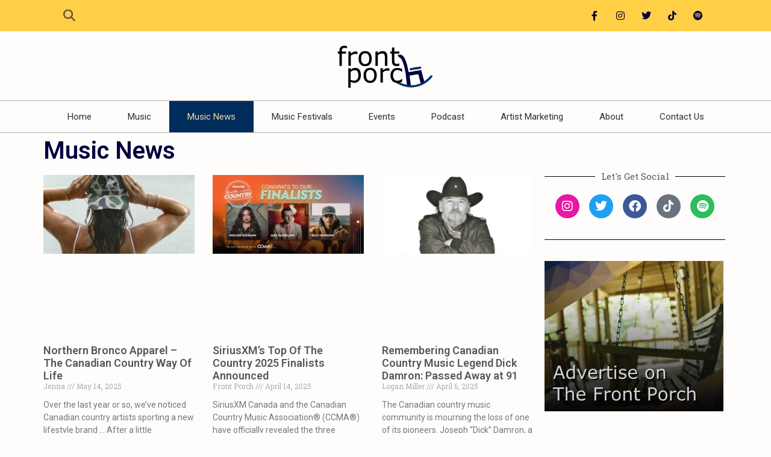

--- FILE ---
content_type: text/html; charset=UTF-8
request_url: https://frontporchmusic.ca/category/music-news/page/2/
body_size: 26615
content:
<!doctype html><html lang="en-US"><head> <script data-wpmeteor-nooptimize="true" data-cfasync="false">var _wpmeteor={"gdpr":true,"rdelay":86400000,"preload":true,"elementor-animations":true,"elementor-pp":true,"v":"3.4.12","rest_url":"https:\/\/frontporchmusic.ca\/wp-json\/"};(()=>{try{new MutationObserver(function(){}),new Promise(function(){}),Object.assign({},{}),document.fonts.ready.then(function(){})}catch{s="wpmeteordisable=1",i=document.location.href,i.match(/[?&]wpmeteordisable/)||(o="",i.indexOf("?")==-1?i.indexOf("#")==-1?o=i+"?"+s:o=i.replace("#","?"+s+"#"):i.indexOf("#")==-1?o=i+"&"+s:o=i.replace("#","&"+s+"#"),document.location.href=o)}var s,i,o;})();</script><script data-wpmeteor-nooptimize="true" data-cfasync="false">(()=>{var ze=()=>Math.round(performance.now())/1e3;var h="addEventListener",pe="removeEventListener",p="getAttribute",v="setAttribute",j="removeAttribute",G="hasAttribute",Gt="querySelector",V=Gt+"All",C="appendChild",Q="removeChild",ue="createElement",T="tagName",Ye="getOwnPropertyDescriptor",y="prototype",H="__lookupGetter__",fe="__lookupSetter__",E="DOMContentLoaded",f="load",Ee="error";var l=window,c=document,be=c.documentElement,je=()=>{},q=console.error;var Qe=!0,K=class{constructor(){this.known=[]}init(){let t,s,o=(r,a)=>{if(Qe&&r&&r.fn&&!r.__wpmeteor){let n=function(i){return c[h](E,u=>{i.call(c,r,u,"jQueryMock")}),this};this.known.push([r,r.fn.ready,r.fn.init.prototype.ready]),r.fn.ready=n,r.fn.init.prototype.ready=n,r.__wpmeteor=!0}return r};window.jQuery||window.$,Object.defineProperty(window,"jQuery",{get(){return t},set(r){t=o(r,"jQuery")}}),Object.defineProperty(window,"$",{get(){return s},set(r){s=o(r,"$")}})}unmock(){this.known.forEach(([t,s,o])=>{t.fn.ready=s,t.fn.init.prototype.ready=o}),Qe=!1}};var me="fpo:first-interaction",ge="fpo:replay-captured-events";var Ke="fpo:element-loaded",Te="fpo:images-loaded",k="fpo:the-end";var J="click",x=window,Je=x.addEventListener.bind(x),Xe=x.removeEventListener.bind(x),Ae="removeAttribute",he="getAttribute",Ct="setAttribute",Se=["touchstart","touchmove","touchend","touchcancel","keydown","wheel"],Ze=["mouseover","mouseout",J],Ut=["touchstart","touchend","touchcancel","mouseover","mouseout",J],N="data-wpmeteor-";var Ge="dispatchEvent",et=e=>{let t=new MouseEvent(J,{view:e.view,bubbles:!0,cancelable:!0});return Object.defineProperty(t,"target",{writable:!1,value:e.target}),t},Ce=class{static capture(){let t=!1,[,s,o]=`${window.Promise}`.split(/[\s[(){]+/s);if(x["__"+o+s])return;let r=[],a=n=>{if(n.target&&Ge in n.target){if(!n.isTrusted)return;if(n.cancelable&&!Se.includes(n.type))try{n.preventDefault()}catch{}n.stopImmediatePropagation(),n.type===J?r.push(et(n)):Ut.includes(n.type)&&r.push(n),n.target[Ct](N+n.type,!0),t||(t=!0,x[Ge](new CustomEvent(me)))}};x.addEventListener(ge,()=>{Ze.forEach(u=>Xe(u,a,{passive:!1,capture:!0})),Se.forEach(u=>Xe(u,a,{passive:!0,capture:!0}));let n;for(;n=r.shift();){var i=n.target;i[he](N+"touchstart")&&i[he](N+"touchend")&&!i[he](N+J)?(i[he](N+"touchmove")||r.push(et(n)),i[Ae](N+"touchstart"),i[Ae](N+"touchend")):i[Ae](N+n.type),i[Ge](n)}}),Ze.forEach(n=>Je(n,a,{passive:!1,capture:!0})),Se.forEach(n=>Je(n,a,{passive:!0,capture:!0}))}};var tt=Ce;var X=class{constructor(){this.l=[]}emit(t,s=null){this.l[t]&&this.l[t].forEach(o=>o(s))}on(t,s){this.l[t]||=[],this.l[t].push(s)}off(t,s){this.l[t]=(this.l[t]||[]).filter(o=>o!==s)}};var _=new X;var ve=c[ue]("span");ve[v]("id","elementor-device-mode");ve[v]("class","elementor-screen-only");var Bt=!1,rt=()=>(Bt||c.body[C](ve),getComputedStyle(ve,":after").content.replace(/"/g,""));var nt=e=>e[p]("class")||"",st=(e,t)=>e[v]("class",t),ot=()=>{l[h](f,function(){let e=rt(),t=Math.max(be.clientWidth||0,l.innerWidth||0),s=Math.max(be.clientHeight||0,l.innerHeight||0),o=["_animation_"+e,"animation_"+e,"_animation","_animation","animation"];Array.from(c[V](".elementor-invisible")).forEach(r=>{let a=r.getBoundingClientRect();if(a.top+l.scrollY<=s&&a.left+l.scrollX<t)try{let i=JSON.parse(r[p]("data-settings"));if(i.trigger_source)return;let u=i._animation_delay||i.animation_delay||0,d,D;for(var n=0;n<o.length;n++)if(i[o[n]]){D=o[n],d=i[D];break}if(d){let z=nt(r),Y=d==="none"?z:z+" animated "+d,At=setTimeout(()=>{st(r,Y.replace(/\belementor-invisible\b/,"")),o.forEach(St=>delete i[St]),r[v]("data-settings",JSON.stringify(i))},u);_.on("fi",()=>{clearTimeout(At),st(r,nt(r).replace(new RegExp("\b"+d+"\b"),""))})}}catch(i){console.error(i)}})})};var it="data-in-mega_smartmenus",ct=()=>{let e=c[ue]("div");e.innerHTML='<span class="sub-arrow --wp-meteor"><i class="fa" aria-hidden="true"></i></span>';let t=e.firstChild,s=o=>{let r=[];for(;o=o.previousElementSibling;)r.push(o);return r};c[h](E,function(){Array.from(c[V](".pp-advanced-menu ul")).forEach(o=>{if(o[p](it))return;(o[p]("class")||"").match(/\bmega-menu\b/)&&o[V]("ul").forEach(n=>{n[v](it,!0)});let r=s(o),a=r.filter(n=>n).filter(n=>n[T]==="A").pop();if(a||(a=r.map(n=>Array.from(n[V]("a"))).filter(n=>n).flat().pop()),a){let n=t.cloneNode(!0);a[C](n),new MutationObserver(u=>{u.forEach(({addedNodes:d})=>{d.forEach(D=>{if(D.nodeType===1&&D[T]==="SPAN")try{a[Q](n)}catch{}})})}).observe(a,{childList:!0})}})})};var w="readystatechange",S="message";var $="SCRIPT",m="data-wpmeteor-",b=Object.defineProperty,Pe=Object.defineProperties,O="javascript/blocked",Oe=/^\s*(application|text)\/javascript|module\s*$/i,gt="requestAnimationFrame",ht="requestIdleCallback",ce="setTimeout",Me="__dynamic",P=l.constructor.name+"::",ae=c.constructor.name+"::",vt=function(e,t){t=t||l;for(var s=0;s<this.length;s++)e.call(t,this[s],s,this)};"NodeList"in l&&!NodeList[y].forEach&&(NodeList[y].forEach=vt);"HTMLCollection"in l&&!HTMLCollection[y].forEach&&(HTMLCollection[y].forEach=vt);_wpmeteor["elementor-animations"]&&ot(),_wpmeteor["elementor-pp"]&&ct();var Z=[],ye=[],ee=[],se=!1,I=[],g={},Ie=!1,Nt=0,M=c.visibilityState==="visible"?l[gt]:l[ce],yt=l[ht]||M;c[h]("visibilitychange",()=>{M=c.visibilityState==="visible"?l[gt]:l[ce],yt=l[ht]||M});var U=l[ce],De,F=["src","type"],W=Object,te="definePropert";W[te+"y"]=(e,t,s)=>e===l&&["jQuery","onload"].indexOf(t)>=0||(e===c||e===c.body)&&["readyState","write","writeln","on"+w].indexOf(t)>=0?(["on"+w,"on"+f].indexOf(t)&&s.set&&(g["on"+w]=g["on"+w]||[],g["on"+w].push(s.set)),e):e instanceof HTMLScriptElement&&F.indexOf(t)>=0?(e[t+"Getters"]||(e[t+"Getters"]=[],e[t+"Setters"]=[],b(e,t,{set(o){e[t+"Setters"].forEach(r=>r.call(e,o))},get(){return e[t+"Getters"].slice(-1)[0]()}})),s.get&&e[t+"Getters"].push(s.get),s.set&&e[t+"Setters"].push(s.set),e):b(e,t,s);W[te+"ies"]=(e,t)=>{for(let s in t)W[te+"y"](e,s,t[s]);for(let s of Object.getOwnPropertySymbols(t))W[te+"y"](e,s,t[s]);return e};var Ve=EventTarget[y][h],Lt=EventTarget[y][pe],le=Ve.bind(c),Ot=Lt.bind(c),B=Ve.bind(l),Dt=Lt.bind(l),_t=Document[y].createElement,de=_t.bind(c),we=c.__proto__[H]("readyState").bind(c),at="loading";b(c,"readyState",{get(){return at},set(e){return at=e}});var lt=e=>I.filter(([t,,s],o)=>{if(!(e.indexOf(t.type)<0)){s||(s=t.target);try{let r=s.constructor.name+"::"+t.type;for(let a=0;a<g[r].length;a++)if(g[r][a]){let n=r+"::"+o+"::"+a;if(!Re[n])return!0}}catch{}}}).length,oe,Re={},ie=e=>{I.forEach(([t,s,o],r)=>{if(!(e.indexOf(t.type)<0)){o||(o=t.target);try{let a=o.constructor.name+"::"+t.type;if((g[a]||[]).length)for(let n=0;n<g[a].length;n++){let i=g[a][n];if(i){let u=a+"::"+r+"::"+n;if(!Re[u]){Re[u]=!0,c.readyState=s,oe=a;try{Nt++,!i[y]||i[y].constructor===i?i.bind(o)(t):i(t)}catch(d){q(d,i)}oe=null}}}}catch(a){q(a)}}})};le(E,e=>{I.push([new e.constructor(E,e),we(),c])});le(w,e=>{I.push([new e.constructor(w,e),we(),c])});B(E,e=>{I.push([new e.constructor(E,e),we(),l])});B(f,e=>{Ie=!0,I.push([new e.constructor(f,e),we(),l]),R||ie([E,w,S,f])});var wt=e=>{I.push([e,c.readyState,l])},Rt=l[H]("onmessage"),kt=l[fe]("onmessage"),xt=()=>{Dt(S,wt),(g[P+"message"]||[]).forEach(e=>{B(S,e)}),b(l,"onmessage",{get:Rt,set:kt})};B(S,wt);var bt=new K;bt.init();var He=()=>{!R&&!se&&(R=!0,c.readyState="loading",M(Fe),M(A)),Ie||B(f,()=>{He()})};B(me,()=>{He()});_.on(Te,()=>{He()});_wpmeteor.rdelay>=0&&tt.capture();var re=[-1],Ue=e=>{re=re.filter(t=>t!==e.target),re.length||U(_.emit.bind(_,k))};var R=!1,A=()=>{let e=Z.shift();if(e)e[p](m+"src")?e[G]("async")||e[Me]?(e.isConnected&&(re.push(e),setTimeout(Ue,1e3,{target:e})),Be(e,Ue),U(A)):Be(e,U.bind(null,A)):(e.origtype==O&&Be(e),U(A));else if(ye.length)Z.push(...ye),ye.length=0,U(A);else if(lt([E,w,S]))ie([E,w,S]),U(A);else if(Ie)if(lt([f,S]))ie([f,S]),U(A);else if(re.length>1)yt(A);else if(ee.length)Z.push(...ee),ee.length=0,U(A);else{if(l.RocketLazyLoadScripts)try{RocketLazyLoadScripts.run()}catch(t){q(t)}c.readyState="complete",xt(),bt.unmock(),R=!1,se=!0,l[ce](()=>Ue({target:-1}))}else R=!1},Pt=e=>{let t=de($),s=e.attributes;for(var o=s.length-1;o>=0;o--)s[o].name.startsWith(m)||t[v](s[o].name,s[o].value);let r=e[p](m+"type");r?t.type=r:t.type="text/javascript",(e.textContent||"").match(/^\s*class RocketLazyLoadScripts/)?t.textContent=e.textContent.replace(/^\s*class\s*RocketLazyLoadScripts/,"window.RocketLazyLoadScripts=class").replace("RocketLazyLoadScripts.run();",""):t.textContent=e.textContent;for(let a of["onload","onerror","onreadystatechange"])e[a]&&(t[a]=e[a]);return t},Be=(e,t)=>{let s=e[p](m+"src");if(s){let o=Ve.bind(e);e.isConnected&&t&&(o(f,t),o(Ee,t)),e.origtype=e[p](m+"type")||"text/javascript",e.origsrc=s,(!e.isConnected||e[G]("nomodule")||e.type&&!Oe.test(e.type))&&t&&t(new Event(f,{target:e}))}else e.origtype===O?(e.origtype=e[p](m+"type")||"text/javascript",e[j]("integrity"),e.textContent=e.textContent+`
`):t&&t(new Event(f,{target:e}))},qe=(e,t)=>{let s=(g[e]||[]).indexOf(t);if(s>=0)return g[e][s]=void 0,!0},dt=(e,t,...s)=>{if("HTMLDocument::"+E==oe&&e===E&&!t.toString().match(/jQueryMock/)){_.on(k,c[h].bind(c,e,t,...s));return}if(t&&(e===E||e===w)){let o=ae+e;g[o]=g[o]||[],g[o].push(t),se&&ie([e]);return}return le(e,t,...s)},pt=(e,t,...s)=>{if(e===E){let o=ae+e;qe(o,t)}return Ot(e,t,...s)};Pe(c,{[h]:{get(){return dt},set(){return dt}},[pe]:{get(){return pt},set(){return pt}}});var ne=c.createDocumentFragment(),Fe=()=>{ne.hasChildNodes()&&(c.head[C](ne),ne=c.createDocumentFragment())},ut={},Le=e=>{if(e)try{let t=new URL(e,c.location.href),s=t.origin;if(s&&!ut[s]&&c.location.host!==t.host){let o=de("link");o.rel="preconnect",o.href=s,ne[C](o),ut[s]=!0,R&&M(Fe)}}catch{}},_e={},Mt=(e,t,s,o)=>{let r=de("link");r.rel=t?"modulepre"+f:"pre"+f,r.as="script",s&&r[v]("crossorigin",s),o&&r[v]("integrity",o);try{e=new URL(e,c.location.href).href}catch{}r.href=e,ne[C](r),_e[e]=!0,R&&M(Fe)},ke=function(...e){let t=de(...e);if(!e||e[0].toUpperCase()!==$||!R)return t;let s=t[v].bind(t),o=t[p].bind(t),r=t[G].bind(t),a=t[H]("attributes").bind(t);return F.forEach(n=>{let i=t[H](n).bind(t),u=t[fe](n).bind(t);W[te+"y"](t,n,{set(d){return n==="type"&&d&&!Oe.test(d)?t[v](n,d):((n==="src"&&d||n==="type"&&d&&t.origsrc)&&s("type",O),d?t[v](m+n,d):t[j](m+n))},get(){let d=t[p](m+n);if(n==="src")try{return new URL(d,c.location.href).href}catch{}return d}}),b(t,"orig"+n,{set(d){return u(d)},get(){return i()}})}),t[v]=function(n,i){if(F.includes(n))return n==="type"&&i&&!Oe.test(i)?s(n,i):((n==="src"&&i||n==="type"&&i&&t.origsrc)&&s("type",O),i?s(m+n,i):t[j](m+n));s(n,i)},t[p]=function(n){let i=F.indexOf(n)>=0?o(m+n):o(n);if(n==="src")try{return new URL(i,c.location.href).href}catch{}return i},t[G]=function(n){return F.indexOf(n)>=0?r(m+n):r(n)},b(t,"attributes",{get(){return[...a()].filter(i=>i.name!=="type").map(i=>({name:i.name.match(new RegExp(m))?i.name.replace(m,""):i.name,value:i.value}))}}),t[Me]=!0,t};Object.defineProperty(Document[y],"createElement",{set(e){e!==ke&&(De=e)},get(){return De||ke}});var Ne=new Set,We=new MutationObserver(e=>{e.forEach(({removedNodes:t,addedNodes:s,target:o})=>{t.forEach(r=>{r.nodeType===1&&$===r[T]&&"origtype"in r&&Ne.delete(r)}),s.forEach(r=>{if(r.nodeType===1)if($===r[T]){if("origtype"in r){if(r.origtype!==O)return}else if(r[p]("type")!==O)return;"origtype"in r||F.forEach(n=>{let i=r[H](n).bind(r),u=r[fe](n).bind(r);b(r,"orig"+n,{set(d){return u(d)},get(){return i()}})});let a=r[p](m+"src");Ne.has(r)&&q("Inserted twice",r),r.parentNode?(Ne.add(r),(a||"").match(/\/gtm.js\?/)||r[G]("async")||r[Me]?(ee.push(r),Le(a)):r[G]("defer")?(ye.push(r),Le(a)):(a&&!r[G]("nomodule")&&!_e[a]&&(je(ze(),"pre preload",Z.length),Mt(a,r[p](m+"type")=="module",r[G]("crossorigin")&&r[p]("crossorigin"),r[p]("integrity"))),Z.push(r))):(r[h](f,n=>n.target.parentNode[Q](n.target)),r[h](Ee,n=>n.target.parentNode[Q](n.target)),o[C](r))}else r[T]==="LINK"&&r[p]("as")==="script"&&(_e[r[p]("href")]=!0)})})}),Tt={childList:!0,subtree:!0};We.observe(c.documentElement,Tt);var It=HTMLElement[y].attachShadow;HTMLElement[y].attachShadow=function(e){let t=It.call(this,e);return e.mode==="open"&&We.observe(t,Tt),t};(()=>{let e=W[Ye](HTMLIFrameElement[y],"src");b(HTMLIFrameElement[y],"src",{get(){return this.dataset.fpoSrc?this.dataset.fpoSrc:e.get.call(this)},set(t){delete this.dataset.fpoSrc,e.set.call(this,t)}})})();_.on(k,()=>{(!De||De===ke)&&(Document[y].createElement=_t,We.disconnect()),dispatchEvent(new CustomEvent(ge)),dispatchEvent(new CustomEvent(k))});var xe=e=>{let t,s;!c.currentScript||!c.currentScript.parentNode?(t=c.body,s=t.lastChild):(s=c.currentScript,t=s.parentNode);try{let o=de("div");o.innerHTML=e,Array.from(o.childNodes).forEach(r=>{r.nodeName===$?t.insertBefore(Pt(r),s):t.insertBefore(r,s)})}catch(o){q(o)}},ft=e=>xe(e+`
`);Pe(c,{write:{get(){return xe},set(e){return xe=e}},writeln:{get(){return ft},set(e){return ft=e}}});var Et=(e,t,...s)=>{if(P+E==oe&&e===E&&!t.toString().match(/jQueryMock/)){_.on(k,l[h].bind(l,e,t,...s));return}if(P+f==oe&&e===f){_.on(k,l[h].bind(l,e,t,...s));return}if(t&&(e===f||e===E||e===S&&!se)){let o=e===E?ae+e:P+e;g[o]=g[o]||[],g[o].push(t),se&&ie([e]);return}return B(e,t,...s)},mt=(e,t,...s)=>{if(e===f){let o=e===E?ae+e:P+e;qe(o,t)}return Dt(e,t,...s)};Pe(l,{[h]:{get(){return Et},set(){return Et}},[pe]:{get(){return mt},set(){return mt}}});var $e=e=>{let t;return{get(){return t},set(s){return t&&qe(e,s),g[e]=g[e]||[],g[e].push(s),t=s}}};B(Ke,e=>{let{target:t,event:s}=e.detail,o=t===l?c.body:t,r=o[p](m+"on"+s.type);o[j](m+"on"+s.type);try{let a=new Function("event",r);t===l?l[h](f,a.bind(t,s)):a.call(t,s)}catch(a){console.err(a)}});{let e=$e(P+f);b(l,"onload",e),le(E,()=>{b(c.body,"onload",e)})}b(c,"onreadystatechange",$e(ae+w));b(l,"onmessage",$e(P+S));(()=>{let e=l.innerHeight,t=l.innerWidth,s=r=>{let n={"4g":1250,"3g":2500,"2g":2500}[(navigator.connection||{}).effectiveType]||0,i=r.getBoundingClientRect(),u={top:-1*e-n,left:-1*t-n,bottom:e+n,right:t+n};return!(i.left>=u.right||i.right<=u.left||i.top>=u.bottom||i.bottom<=u.top)},o=(r=!0)=>{let a=1,n=-1,i={},u=()=>{n++,--a||l[ce](_.emit.bind(_,Te),_wpmeteor.rdelay)};Array.from(c.getElementsByTagName("*")).forEach(d=>{let D,z,Y;if(d[T]==="IMG"){let L=d.currentSrc||d.src;L&&!i[L]&&!L.match(/^data:/i)&&((d.loading||"").toLowerCase()!=="lazy"||s(d))&&(D=L)}else if(d[T]===$)Le(d[p](m+"src"));else if(d[T]==="LINK"&&d[p]("as")==="script"&&["pre"+f,"modulepre"+f].indexOf(d[p]("rel"))>=0)_e[d[p]("href")]=!0;else if((z=l.getComputedStyle(d))&&(Y=(z.backgroundImage||"").match(/^url\s*\((.*?)\)/i))&&(Y||[]).length){let L=Y[0].slice(4,-1).replace(/"/g,"");!i[L]&&!L.match(/^data:/i)&&(D=L)}if(D){i[D]=!0;let L=new Image;r&&(a++,L[h](f,u),L[h](Ee,u)),L.src=D}}),c.fonts.ready.then(()=>{u()})};_wpmeteor.rdelay===0?le(E,o):B(f,o)})();})();
//1.0.40</script><script data-cfasync="false" type="javascript/blocked" data-wpmeteor-type="text/javascript"  async data-wpmeteor-src="https://www.googletagmanager.com/gtag/js?id=G-Y4BXTD2MDB"></script> <script data-cfasync="false" type="javascript/blocked" data-wpmeteor-type="text/javascript" >window.dataLayer = window.dataLayer || [];
  function gtag(){dataLayer.push(arguments);}
  gtag('js', new Date());

  gtag('config', 'G-Y4BXTD2MDB');</script> <meta charset="UTF-8"><meta name="viewport" content="width=device-width, initial-scale=1"><link rel="profile" href="https://gmpg.org/xfn/11"><meta name='robots' content='noindex, follow' /><link media="all" href="https://frontporchmusic.ca/wp-content/cache/autoptimize/css/autoptimize_4d85b571e854fd421b3b0a3a89deab8f.css" rel="stylesheet"><title>Country Music News | Front Porch Music Blog and Reviews</title><link rel="preload" as="font" href="https://frontporchmusic.ca/wp-content/plugins/elementor/assets/lib/eicons/fonts/eicons.woff2?5.18.0" crossorigin><link rel="preload" data-rocket-preload as="style" href="https://fonts.googleapis.com/css?family=Noto%20Sans%3A400%2C400italic%2C700%7CPoppins%3A700%2C800%2C900%7CRoboto%3A100%2C100italic%2C200%2C200italic%2C300%2C300italic%2C400%2C400italic%2C500%2C500italic%2C600%2C600italic%2C700%2C700italic%2C800%2C800italic%2C900%2C900italic%7CRoboto%20Slab%3A100%2C100italic%2C200%2C200italic%2C300%2C300italic%2C400%2C400italic%2C500%2C500italic%2C600%2C600italic%2C700%2C700italic%2C800%2C800italic%2C900%2C900italic%7CRubik%3A100%2C100italic%2C200%2C200italic%2C300%2C300italic%2C400%2C400italic%2C500%2C500italic%2C600%2C600italic%2C700%2C700italic%2C800%2C800italic%2C900%2C900italic%7CSix%20Caps%3A100%2C100italic%2C200%2C200italic%2C300%2C300italic%2C400%2C400italic%2C500%2C500italic%2C600%2C600italic%2C700%2C700italic%2C800%2C800italic%2C900%2C900italic%7CArimo%3A100%2C100italic%2C200%2C200italic%2C300%2C300italic%2C400%2C400italic%2C500%2C500italic%2C600%2C600italic%2C700%2C700italic%2C800%2C800italic%2C900%2C900italic&#038;subset=latin%2Clatin-ext&#038;display=swap" /><link rel="stylesheet" href="https://fonts.googleapis.com/css?family=Noto%20Sans%3A400%2C400italic%2C700%7CPoppins%3A700%2C800%2C900%7CRoboto%3A100%2C100italic%2C200%2C200italic%2C300%2C300italic%2C400%2C400italic%2C500%2C500italic%2C600%2C600italic%2C700%2C700italic%2C800%2C800italic%2C900%2C900italic%7CRoboto%20Slab%3A100%2C100italic%2C200%2C200italic%2C300%2C300italic%2C400%2C400italic%2C500%2C500italic%2C600%2C600italic%2C700%2C700italic%2C800%2C800italic%2C900%2C900italic%7CRubik%3A100%2C100italic%2C200%2C200italic%2C300%2C300italic%2C400%2C400italic%2C500%2C500italic%2C600%2C600italic%2C700%2C700italic%2C800%2C800italic%2C900%2C900italic%7CSix%20Caps%3A100%2C100italic%2C200%2C200italic%2C300%2C300italic%2C400%2C400italic%2C500%2C500italic%2C600%2C600italic%2C700%2C700italic%2C800%2C800italic%2C900%2C900italic%7CArimo%3A100%2C100italic%2C200%2C200italic%2C300%2C300italic%2C400%2C400italic%2C500%2C500italic%2C600%2C600italic%2C700%2C700italic%2C800%2C800italic%2C900%2C900italic&#038;subset=latin%2Clatin-ext&#038;display=swap" media="print" onload="this.media='all'" /><noscript><link rel="stylesheet" href="https://fonts.googleapis.com/css?family=Noto%20Sans%3A400%2C400italic%2C700%7CPoppins%3A700%2C800%2C900%7CRoboto%3A100%2C100italic%2C200%2C200italic%2C300%2C300italic%2C400%2C400italic%2C500%2C500italic%2C600%2C600italic%2C700%2C700italic%2C800%2C800italic%2C900%2C900italic%7CRoboto%20Slab%3A100%2C100italic%2C200%2C200italic%2C300%2C300italic%2C400%2C400italic%2C500%2C500italic%2C600%2C600italic%2C700%2C700italic%2C800%2C800italic%2C900%2C900italic%7CRubik%3A100%2C100italic%2C200%2C200italic%2C300%2C300italic%2C400%2C400italic%2C500%2C500italic%2C600%2C600italic%2C700%2C700italic%2C800%2C800italic%2C900%2C900italic%7CSix%20Caps%3A100%2C100italic%2C200%2C200italic%2C300%2C300italic%2C400%2C400italic%2C500%2C500italic%2C600%2C600italic%2C700%2C700italic%2C800%2C800italic%2C900%2C900italic%7CArimo%3A100%2C100italic%2C200%2C200italic%2C300%2C300italic%2C400%2C400italic%2C500%2C500italic%2C600%2C600italic%2C700%2C700italic%2C800%2C800italic%2C900%2C900italic&#038;subset=latin%2Clatin-ext&#038;display=swap" /></noscript><meta name="description" content="Get all the latest scoop on Canadian country music. We are committed to breaking the best news stories in Canada&#039;s country music industry. Read more here:" /><meta property="og:locale" content="en_US" /><meta property="og:type" content="article" /><meta property="og:title" content="Country Music News | Front Porch Music Blog and Reviews" /><meta property="og:description" content="Get all the latest scoop on Canadian country music. We are committed to breaking the best news stories in Canada&#039;s country music industry. Read more here:" /><meta property="og:url" content="https://frontporchmusic.ca/category/music-news/" /><meta property="og:site_name" content="Front Porch Music" /><meta name="twitter:card" content="summary_large_image" /><meta name="twitter:site" content="@musicfrontporch" /> <script type="application/ld+json" class="yoast-schema-graph">{"@context":"https://schema.org","@graph":[{"@type":"CollectionPage","@id":"https://frontporchmusic.ca/category/music-news/","url":"https://frontporchmusic.ca/category/music-news/page/2/","name":"Country Music News | Front Porch Music Blog and Reviews","isPartOf":{"@id":"https://frontporchmusic.ca/#website"},"primaryImageOfPage":{"@id":"https://frontporchmusic.ca/category/music-news/page/2/#primaryimage"},"image":{"@id":"https://frontporchmusic.ca/category/music-news/page/2/#primaryimage"},"thumbnailUrl":"https://frontporchmusic.ca/wp-content/uploads/2025/05/northern-bronco-hats.jpg","description":"Get all the latest scoop on Canadian country music. We are committed to breaking the best news stories in Canada's country music industry. Read more here:","breadcrumb":{"@id":"https://frontporchmusic.ca/category/music-news/page/2/#breadcrumb"},"inLanguage":"en-US"},{"@type":"ImageObject","inLanguage":"en-US","@id":"https://frontporchmusic.ca/category/music-news/page/2/#primaryimage","url":"https://frontporchmusic.ca/wp-content/uploads/2025/05/northern-bronco-hats.jpg","contentUrl":"https://frontporchmusic.ca/wp-content/uploads/2025/05/northern-bronco-hats.jpg","width":1200,"height":628,"caption":"Northern Bronco Hats"},{"@type":"BreadcrumbList","@id":"https://frontporchmusic.ca/category/music-news/page/2/#breadcrumb","itemListElement":[{"@type":"ListItem","position":1,"name":"Home","item":"https://frontporchmusic.ca/"},{"@type":"ListItem","position":2,"name":"Music News"}]},{"@type":"WebSite","@id":"https://frontporchmusic.ca/#website","url":"https://frontporchmusic.ca/","name":"Front Porch Music","description":"Doin that front porch thing.","publisher":{"@id":"https://frontporchmusic.ca/#organization"},"alternateName":"Front Porch","potentialAction":[{"@type":"SearchAction","target":{"@type":"EntryPoint","urlTemplate":"https://frontporchmusic.ca/?s={search_term_string}"},"query-input":{"@type":"PropertyValueSpecification","valueRequired":true,"valueName":"search_term_string"}}],"inLanguage":"en-US"},{"@type":"Organization","@id":"https://frontporchmusic.ca/#organization","name":"Front Porch Music + Marketing","alternateName":"Front Porch Music","url":"https://frontporchmusic.ca/","logo":{"@type":"ImageObject","inLanguage":"en-US","@id":"https://frontporchmusic.ca/#/schema/logo/image/","url":"https://frontporchmusic.ca/wp-content/uploads/2017/12/front-porch-music-web-logo.png","contentUrl":"https://frontporchmusic.ca/wp-content/uploads/2017/12/front-porch-music-web-logo.png","width":175,"height":100,"caption":"Front Porch Music + Marketing"},"image":{"@id":"https://frontporchmusic.ca/#/schema/logo/image/"},"sameAs":["https://facebook.com/musicfrontporch","https://x.com/musicfrontporch","https://www.instagram.com/frontporch_music/","https://www.tiktok.com/@frontporchmusic"]}]}</script> <link rel='dns-prefetch' href='//maps.googleapis.com' /><link rel='dns-prefetch' href='//meet.jit.si' /><link rel='dns-prefetch' href='//fonts.googleapis.com' /><link href='https://fonts.gstatic.com' crossorigin rel='preconnect' /><link rel="alternate" type="application/rss+xml" title="Front Porch Music &raquo; Feed" href="https://frontporchmusic.ca/feed/" /><link rel="alternate" type="application/rss+xml" title="Front Porch Music &raquo; Comments Feed" href="https://frontporchmusic.ca/comments/feed/" /><link rel="alternate" type="application/rss+xml" title="Front Porch Music &raquo; Music News Category Feed" href="https://frontporchmusic.ca/category/music-news/feed/" /><link rel='stylesheet' id='elementor-post-2837-css' href='https://frontporchmusic.ca/wp-content/cache/autoptimize/css/autoptimize_single_2ca7983265430bc02523f0f36b452571.css?ver=1738694925' media='all' /><link rel='stylesheet' id='elementor-post-2867-css' href='https://frontporchmusic.ca/wp-content/cache/autoptimize/css/autoptimize_single_8cd390903617ab21315c11b612cd3c65.css?ver=1738694925' media='all' /><link rel='stylesheet' id='elementor-post-2899-css' href='https://frontporchmusic.ca/wp-content/cache/autoptimize/css/autoptimize_single_bd32e8e2a93b8f0d2b1effb020a6ca2a.css?ver=1738694925' media='all' /><link rel='stylesheet' id='elementor-post-3036-css' href='https://frontporchmusic.ca/wp-content/cache/autoptimize/css/autoptimize_single_5275f9d2a85e5788a087a14fc9f94f13.css?ver=1738694978' media='all' /><link rel='stylesheet' id='elementor-post-7994-css' href='https://frontporchmusic.ca/wp-content/cache/autoptimize/css/autoptimize_single_57b5c26fc192157eaf3089110fec2980.css?ver=1738694928' media='all' /><link rel='stylesheet' id='elementor-post-3809-css' href='https://frontporchmusic.ca/wp-content/cache/autoptimize/css/autoptimize_single_2d9f43672267daf3a93c31a97ec8bf36.css?ver=1738694923' media='all' /><link rel="preconnect" href="https://fonts.gstatic.com/" crossorigin><script data-cfasync="false" type="javascript/blocked" data-wpmeteor-type="text/javascript"  data-wpmeteor-src="https://frontporchmusic.ca/wp-includes/js/jquery/jquery.min.js?ver=3.7.1" id="jquery-core-js"></script> <script data-cfasync="false" type="javascript/blocked" data-wpmeteor-type="text/javascript"  defer='defer' data-wpmeteor-src="https://frontporchmusic.ca/wp-includes/js/jquery/jquery-migrate.min.js?ver=3.4.1" id="jquery-migrate-js"></script> <script data-cfasync="false" type="javascript/blocked" data-wpmeteor-type="text/javascript"  id="evo-inlinescripts-header-js-after">jQuery(document).ready(function($){});</script> <link rel="https://api.w.org/" href="https://frontporchmusic.ca/wp-json/" /><link rel="alternate" title="JSON" type="application/json" href="https://frontporchmusic.ca/wp-json/wp/v2/categories/4" /><link rel="EditURI" type="application/rsd+xml" title="RSD" href="https://frontporchmusic.ca/xmlrpc.php?rsd" /><meta name="generator" content="Elementor 3.27.3; features: additional_custom_breakpoints; settings: css_print_method-external, google_font-enabled, font_display-swap"><link rel="icon" href="https://frontporchmusic.ca/wp-content/uploads/2017/12/cropped-front-porch-1-favicon-transparent-32x32.png" sizes="32x32" /><link rel="icon" href="https://frontporchmusic.ca/wp-content/uploads/2017/12/cropped-front-porch-1-favicon-transparent-192x192.png" sizes="192x192" /><link rel="apple-touch-icon" href="https://frontporchmusic.ca/wp-content/uploads/2017/12/cropped-front-porch-1-favicon-transparent-180x180.png" /><meta name="msapplication-TileImage" content="https://frontporchmusic.ca/wp-content/uploads/2017/12/cropped-front-porch-1-favicon-transparent-270x270.png" /><meta name="p:domain_verify" content="723978a3f1734fcb2bc311e0efd1d799"/><meta name="generator" content="WP Rocket 3.18" data-wpr-features="wpr_preload_fonts wpr_desktop wpr_preload_links" /></head><body class="archive paged category category-music-news category-4 wp-custom-logo wp-embed-responsive paged-2 category-paged-2 wp-theme-hello-elementor theme-default elementor-page-3036 elementor-default elementor-template-full-width elementor-kit-2837"> <a class="skip-link screen-reader-text" href="#content">Skip to content</a><div data-rocket-location-hash="9ed41b12f294e6b5c6d8d44dc725a453" data-elementor-type="header" data-elementor-id="2867" class="elementor elementor-2867 elementor-location-header" data-elementor-post-type="elementor_library"><section class="elementor-section elementor-top-section elementor-element elementor-element-28793c89 elementor-section-height-min-height elementor-section-content-middle elementor-section-boxed elementor-section-height-default elementor-section-items-middle" data-id="28793c89" data-element_type="section" data-settings="{&quot;background_background&quot;:&quot;classic&quot;}"><div data-rocket-location-hash="82f6c6a00e9a86a2eaa3cc6e8d136714" class="elementor-container elementor-column-gap-default"><div class="elementor-column elementor-col-100 elementor-top-column elementor-element elementor-element-2d79138" data-id="2d79138" data-element_type="column"><div class="elementor-widget-wrap elementor-element-populated"><div class="elementor-element elementor-element-5876a1e elementor-search-form--skin-minimal elementor-hidden-phone elementor-widget elementor-widget-search-form" data-id="5876a1e" data-element_type="widget" data-settings="{&quot;skin&quot;:&quot;minimal&quot;}" data-widget_type="search-form.default"><div class="elementor-widget-container"> <search role="search"><form class="elementor-search-form" action="https://frontporchmusic.ca" method="get"><div class="elementor-search-form__container"> <label class="elementor-screen-only" for="elementor-search-form-5876a1e">Search</label><div class="elementor-search-form__icon"> <i aria-hidden="true" class="fas fa-search"></i> <span class="elementor-screen-only">Search</span></div> <input id="elementor-search-form-5876a1e" placeholder=" " class="elementor-search-form__input" type="search" name="s" value=""></div></form> </search></div></div></div></div><div class="elementor-column elementor-col-100 elementor-top-column elementor-element elementor-element-755305d1" data-id="755305d1" data-element_type="column"><div class="elementor-widget-wrap elementor-element-populated"><div class="elementor-element elementor-element-6f0ed5dc e-grid-align-right e-grid-align-mobile-center elementor-shape-rounded elementor-grid-0 elementor-widget elementor-widget-social-icons" data-id="6f0ed5dc" data-element_type="widget" data-widget_type="social-icons.default"><div class="elementor-widget-container"><div class="elementor-social-icons-wrapper elementor-grid"> <span class="elementor-grid-item"> <a class="elementor-icon elementor-social-icon elementor-social-icon-facebook-f elementor-repeater-item-5646027" href="https://www.facebook.com/musicfrontporch" target="_blank" rel="nofollow"> <span class="elementor-screen-only">Facebook-f</span> <i class="fab fa-facebook-f"></i> </a> </span> <span class="elementor-grid-item"> <a class="elementor-icon elementor-social-icon elementor-social-icon-instagram elementor-repeater-item-7c2bcc0" href="https://www.instagram.com/frontporch_music/" target="_blank" rel="nofollow"> <span class="elementor-screen-only">Instagram</span> <i class="fab fa-instagram"></i> </a> </span> <span class="elementor-grid-item"> <a class="elementor-icon elementor-social-icon elementor-social-icon-twitter elementor-repeater-item-72bc942" href="https://twitter.com/MusicFrontPorch" target="_blank" rel="nofollow"> <span class="elementor-screen-only">Twitter</span> <i class="fab fa-twitter"></i> </a> </span> <span class="elementor-grid-item"> <a class="elementor-icon elementor-social-icon elementor-social-icon-tiktok elementor-repeater-item-fa28639" href="https://www.tiktok.com/@frontporchmusic" target="_blank" rel="nofollow"> <span class="elementor-screen-only">Tiktok</span> <i class="fab fa-tiktok"></i> </a> </span> <span class="elementor-grid-item"> <a class="elementor-icon elementor-social-icon elementor-social-icon-spotify elementor-repeater-item-7d1d575" href="https://open.spotify.com/playlist/6yMgySxstB3Z2mTngGWyd3?si=lEEa5m48TlOrziMXmD43AQ" target="_blank" rel="nofollow"> <span class="elementor-screen-only">Spotify</span> <i class="fab fa-spotify"></i> </a> </span></div></div></div></div></div></div></section><section data-rocket-location-hash="18803623936802380549323b3ad3b432" class="elementor-section elementor-top-section elementor-element elementor-element-5adefa14 elementor-section-content-middle elementor-section-full_width elementor-section-height-default elementor-section-height-default" data-id="5adefa14" data-element_type="section"><div data-rocket-location-hash="454d71d7a359e26742fd2e85b3b45169" class="elementor-container elementor-column-gap-no"><div class="elementor-column elementor-col-100 elementor-top-column elementor-element elementor-element-79589f3c" data-id="79589f3c" data-element_type="column"><div class="elementor-widget-wrap elementor-element-populated"><div class="elementor-element elementor-element-f115c1d elementor-widget__width-inherit elementor-widget elementor-widget-theme-site-logo elementor-widget-image" data-id="f115c1d" data-element_type="widget" data-widget_type="theme-site-logo.default"><div class="elementor-widget-container"> <a href="https://frontporchmusic.ca"> <img width="1" height="1" src="https://frontporchmusic.ca/wp-content/uploads/2021/02/front-porch-1-transparent-1.png" class="attachment-medium size-medium wp-image-2850" alt="" /> </a></div></div><div class="elementor-element elementor-element-a4d736b elementor-search-form--skin-minimal elementor-hidden-desktop elementor-hidden-tablet elementor-widget elementor-widget-search-form" data-id="a4d736b" data-element_type="widget" data-settings="{&quot;skin&quot;:&quot;minimal&quot;}" data-widget_type="search-form.default"><div class="elementor-widget-container"> <search role="search"><form class="elementor-search-form" action="https://frontporchmusic.ca" method="get"><div class="elementor-search-form__container"> <label class="elementor-screen-only" for="elementor-search-form-a4d736b">Search</label><div class="elementor-search-form__icon"> <i aria-hidden="true" class="fas fa-search"></i> <span class="elementor-screen-only">Search</span></div> <input id="elementor-search-form-a4d736b" placeholder=" search for new music ..." class="elementor-search-form__input" type="search" name="s" value=""></div></form> </search></div></div><div class="elementor-element elementor-element-3ef78269 elementor-nav-menu__align-center elementor-nav-menu--dropdown-mobile elementor-nav-menu__text-align-aside elementor-nav-menu--toggle elementor-nav-menu--burger elementor-widget elementor-widget-nav-menu" data-id="3ef78269" data-element_type="widget" data-settings="{&quot;layout&quot;:&quot;horizontal&quot;,&quot;submenu_icon&quot;:{&quot;value&quot;:&quot;&lt;i class=\&quot;fas fa-caret-down\&quot;&gt;&lt;\/i&gt;&quot;,&quot;library&quot;:&quot;fa-solid&quot;},&quot;toggle&quot;:&quot;burger&quot;}" data-widget_type="nav-menu.default"><div class="elementor-widget-container"><nav aria-label="Menu" class="elementor-nav-menu--main elementor-nav-menu__container elementor-nav-menu--layout-horizontal e--pointer-background e--animation-none"><ul id="menu-1-3ef78269" class="elementor-nav-menu"><li class="menu-item menu-item-type-post_type menu-item-object-page menu-item-home menu-item-3271"><a href="https://frontporchmusic.ca/" class="elementor-item">Home</a></li><li class="menu-item menu-item-type-taxonomy menu-item-object-category menu-item-5875"><a href="https://frontporchmusic.ca/category/music/" class="elementor-item">Music</a></li><li class="menu-item menu-item-type-taxonomy menu-item-object-category current-menu-item menu-item-5876"><a href="https://frontporchmusic.ca/category/music-news/" aria-current="page" class="elementor-item elementor-item-active">Music News</a></li><li class="menu-item menu-item-type-taxonomy menu-item-object-category menu-item-5877"><a href="https://frontporchmusic.ca/category/music-festivals/" class="elementor-item">Music Festivals</a></li><li class="menu-item menu-item-type-post_type menu-item-object-page menu-item-7385"><a href="https://frontporchmusic.ca/event-directory/" class="elementor-item">Events</a></li><li class="menu-item menu-item-type-post_type menu-item-object-page menu-item-6434"><a href="https://frontporchmusic.ca/podcast-on-the-porch-with-front-porch-music/" class="elementor-item">Podcast</a></li><li class="menu-item menu-item-type-post_type menu-item-object-page menu-item-6141"><a href="https://frontporchmusic.ca/artist-marketing/" class="elementor-item">Artist Marketing</a></li><li class="menu-item menu-item-type-post_type menu-item-object-page menu-item-3270"><a href="https://frontporchmusic.ca/about-the-front-porch/" class="elementor-item">About</a></li><li class="menu-item menu-item-type-post_type menu-item-object-page menu-item-122"><a href="https://frontporchmusic.ca/contact-us/" class="elementor-item">Contact Us</a></li></ul></nav><div class="elementor-menu-toggle" role="button" tabindex="0" aria-label="Menu Toggle" aria-expanded="false"> <i aria-hidden="true" role="presentation" class="elementor-menu-toggle__icon--open eicon-menu-bar"></i><i aria-hidden="true" role="presentation" class="elementor-menu-toggle__icon--close eicon-close"></i></div><nav class="elementor-nav-menu--dropdown elementor-nav-menu__container" aria-hidden="true"><ul id="menu-2-3ef78269" class="elementor-nav-menu"><li class="menu-item menu-item-type-post_type menu-item-object-page menu-item-home menu-item-3271"><a href="https://frontporchmusic.ca/" class="elementor-item" tabindex="-1">Home</a></li><li class="menu-item menu-item-type-taxonomy menu-item-object-category menu-item-5875"><a href="https://frontporchmusic.ca/category/music/" class="elementor-item" tabindex="-1">Music</a></li><li class="menu-item menu-item-type-taxonomy menu-item-object-category current-menu-item menu-item-5876"><a href="https://frontporchmusic.ca/category/music-news/" aria-current="page" class="elementor-item elementor-item-active" tabindex="-1">Music News</a></li><li class="menu-item menu-item-type-taxonomy menu-item-object-category menu-item-5877"><a href="https://frontporchmusic.ca/category/music-festivals/" class="elementor-item" tabindex="-1">Music Festivals</a></li><li class="menu-item menu-item-type-post_type menu-item-object-page menu-item-7385"><a href="https://frontporchmusic.ca/event-directory/" class="elementor-item" tabindex="-1">Events</a></li><li class="menu-item menu-item-type-post_type menu-item-object-page menu-item-6434"><a href="https://frontporchmusic.ca/podcast-on-the-porch-with-front-porch-music/" class="elementor-item" tabindex="-1">Podcast</a></li><li class="menu-item menu-item-type-post_type menu-item-object-page menu-item-6141"><a href="https://frontporchmusic.ca/artist-marketing/" class="elementor-item" tabindex="-1">Artist Marketing</a></li><li class="menu-item menu-item-type-post_type menu-item-object-page menu-item-3270"><a href="https://frontporchmusic.ca/about-the-front-porch/" class="elementor-item" tabindex="-1">About</a></li><li class="menu-item menu-item-type-post_type menu-item-object-page menu-item-122"><a href="https://frontporchmusic.ca/contact-us/" class="elementor-item" tabindex="-1">Contact Us</a></li></ul></nav></div></div></div></div></div></section></div><div data-rocket-location-hash="7c9b810908d3d73dfa13ece9b9714c30" data-elementor-type="archive" data-elementor-id="3036" class="elementor elementor-3036 elementor-location-archive" data-elementor-post-type="elementor_library"><section data-rocket-location-hash="9fa89db75b0926e5feb52c39b6480e5e" class="elementor-section elementor-top-section elementor-element elementor-element-e3ee964 elementor-section-boxed elementor-section-height-default elementor-section-height-default" data-id="e3ee964" data-element_type="section"><div data-rocket-location-hash="4388568779806390c4fce1bc129c9913" class="elementor-container elementor-column-gap-default"><div class="elementor-column elementor-col-66 elementor-top-column elementor-element elementor-element-9911d91" data-id="9911d91" data-element_type="column"><div class="elementor-widget-wrap elementor-element-populated"><div class="elementor-element elementor-element-c36abb2 elementor-widget elementor-widget-theme-archive-title elementor-page-title elementor-widget-heading" data-id="c36abb2" data-element_type="widget" data-widget_type="theme-archive-title.default"><div class="elementor-widget-container"><h1 class="elementor-heading-title elementor-size-default">Music News</h1></div></div><div class="elementor-element elementor-element-5038139 elementor-grid-3 elementor-grid-tablet-2 elementor-grid-mobile-1 elementor-posts--thumbnail-top elementor-widget elementor-widget-archive-posts" data-id="5038139" data-element_type="widget" data-settings="{&quot;pagination_type&quot;:&quot;numbers_and_prev_next&quot;,&quot;archive_classic_columns&quot;:&quot;3&quot;,&quot;archive_classic_columns_tablet&quot;:&quot;2&quot;,&quot;archive_classic_columns_mobile&quot;:&quot;1&quot;,&quot;archive_classic_row_gap&quot;:{&quot;unit&quot;:&quot;px&quot;,&quot;size&quot;:35,&quot;sizes&quot;:[]},&quot;archive_classic_row_gap_tablet&quot;:{&quot;unit&quot;:&quot;px&quot;,&quot;size&quot;:&quot;&quot;,&quot;sizes&quot;:[]},&quot;archive_classic_row_gap_mobile&quot;:{&quot;unit&quot;:&quot;px&quot;,&quot;size&quot;:&quot;&quot;,&quot;sizes&quot;:[]}}" data-widget_type="archive-posts.archive_classic"><div class="elementor-widget-container"><div class="elementor-posts-container elementor-posts elementor-posts--skin-classic elementor-grid"><article class="elementor-post elementor-grid-item post-8307 post type-post status-publish format-standard has-post-thumbnail hentry category-music-news tag-northern-bronco"> <a class="elementor-post__thumbnail__link" href="https://frontporchmusic.ca/northern-bronco-hats-meet-founder/" tabindex="-1" ><div class="elementor-post__thumbnail"><img width="300" height="157" src="https://frontporchmusic.ca/wp-content/uploads/2025/05/northern-bronco-hats-300x157.jpg" class="attachment-medium size-medium wp-image-8311" alt="Northern Bronco Hats" /></div> </a><div class="elementor-post__text"><h2 class="elementor-post__title"> <a href="https://frontporchmusic.ca/northern-bronco-hats-meet-founder/" > Northern Bronco Apparel &#8211; The Canadian Country Way Of Life </a></h2><div class="elementor-post__meta-data"> <span class="elementor-post-author"> Jenna </span> <span class="elementor-post-date"> May 14, 2025 </span></div><div class="elementor-post__excerpt"><p>Over the last year or so, we’ve noticed Canadian country artists sporting a new lifestyle brand &#8230; After a little investigation, we found Northern Bronco.</p></div> <a class="elementor-post__read-more" href="https://frontporchmusic.ca/northern-bronco-hats-meet-founder/" aria-label="Read more about Northern Bronco Apparel &#8211; The Canadian Country Way Of Life" tabindex="-1" > Read More » </a></div></article><article class="elementor-post elementor-grid-item post-5973 post type-post status-publish format-standard has-post-thumbnail hentry category-music-news tag-ccma tag-siriusxm"> <a class="elementor-post__thumbnail__link" href="https://frontporchmusic.ca/siriusxm-top-of-the-country/" tabindex="-1" ><div class="elementor-post__thumbnail"><img width="300" height="157" src="https://frontporchmusic.ca/wp-content/uploads/2025/02/top-of-the-country-sirisuxm-2025-300x157.jpg" class="attachment-medium size-medium wp-image-8279" alt="Noeline Hoffman, Jake Vaadeland and Sully Burrows are the finalists for the 2025 SiriusXM Top o the Country contest" /></div> </a><div class="elementor-post__text"><h2 class="elementor-post__title"> <a href="https://frontporchmusic.ca/siriusxm-top-of-the-country/" > SiriusXM’s Top Of The Country 2025 Finalists Announced </a></h2><div class="elementor-post__meta-data"> <span class="elementor-post-author"> Front Porch </span> <span class="elementor-post-date"> April 14, 2025 </span></div><div class="elementor-post__excerpt"><p>SiriusXM Canada and the Canadian Country Music Association® (CCMA®) have officially revealed the three finalists for the 2025 SiriusXM Top of the Country competition—and it’s</p></div> <a class="elementor-post__read-more" href="https://frontporchmusic.ca/siriusxm-top-of-the-country/" aria-label="Read more about SiriusXM’s Top Of The Country 2025 Finalists Announced" tabindex="-1" > Read More » </a></div></article><article class="elementor-post elementor-grid-item post-8270 post type-post status-publish format-standard has-post-thumbnail hentry category-music-news tag-alberta tag-dick-damron"> <a class="elementor-post__thumbnail__link" href="https://frontporchmusic.ca/country-legend-dick-damron/" tabindex="-1" ><div class="elementor-post__thumbnail"><img loading="lazy" width="300" height="157" src="https://frontporchmusic.ca/wp-content/uploads/2025/04/dick-damron-country-legend-dead-300x157.jpg" class="attachment-medium size-medium wp-image-8271" alt="Canadian country music legend Dick Damron" /></div> </a><div class="elementor-post__text"><h2 class="elementor-post__title"> <a href="https://frontporchmusic.ca/country-legend-dick-damron/" > Remembering Canadian Country Music Legend Dick Damron: Passed Away at 91 </a></h2><div class="elementor-post__meta-data"> <span class="elementor-post-author"> Logan Miller </span> <span class="elementor-post-date"> April 6, 2025 </span></div><div class="elementor-post__excerpt"><p>The Canadian country music community is mourning the loss of one of its pioneers. Joseph “Dick” Damron, a 1994 Canadian Country Music Hall of Fame</p></div> <a class="elementor-post__read-more" href="https://frontporchmusic.ca/country-legend-dick-damron/" aria-label="Read more about Remembering Canadian Country Music Legend Dick Damron: Passed Away at 91" tabindex="-1" > Read More » </a></div></article><article class="elementor-post elementor-grid-item post-8112 post type-post status-publish format-standard has-post-thumbnail hentry category-music-news"> <a class="elementor-post__thumbnail__link" href="https://frontporchmusic.ca/2025-emerging-country-artists/" tabindex="-1" ><div class="elementor-post__thumbnail"><img loading="lazy" width="300" height="157" src="https://frontporchmusic.ca/wp-content/uploads/2025/01/artists-to-watch-2025-300x157.jpg" class="attachment-medium size-medium wp-image-8122" alt="Artists to watch in 2025" /></div> </a><div class="elementor-post__text"><h2 class="elementor-post__title"> <a href="https://frontporchmusic.ca/2025-emerging-country-artists/" > 9 Emerging Country Artists To Watch In 2025 </a></h2><div class="elementor-post__meta-data"> <span class="elementor-post-author"> Jenna&nbsp;and&nbsp;Logan Miller </span> <span class="elementor-post-date"> January 8, 2025 </span></div><div class="elementor-post__excerpt"><p>It’s that time of year again &#8211; where we take what we learned in 2024 and share the next wave of emerging talent in Canadian</p></div> <a class="elementor-post__read-more" href="https://frontporchmusic.ca/2025-emerging-country-artists/" aria-label="Read more about 9 Emerging Country Artists To Watch In 2025" tabindex="-1" > Read More » </a></div></article><article class="elementor-post elementor-grid-item post-8108 post type-post status-publish format-standard has-post-thumbnail hentry category-music-news"> <a class="elementor-post__thumbnail__link" href="https://frontporchmusic.ca/top-country-music-news-stories-2024/" tabindex="-1" ><div class="elementor-post__thumbnail"><img loading="lazy" width="300" height="157" src="https://frontporchmusic.ca/wp-content/uploads/2024/12/top-country-music-news-stories-2024-300x157.jpg" class="attachment-medium size-medium wp-image-8110" alt="Top news stories of 2024" /></div> </a><div class="elementor-post__text"><h2 class="elementor-post__title"> <a href="https://frontporchmusic.ca/top-country-music-news-stories-2024/" > Top Country Music News Stories of 2024: From the Front Porch </a></h2><div class="elementor-post__meta-data"> <span class="elementor-post-author"> Logan Miller </span> <span class="elementor-post-date"> December 31, 2024 </span></div><div class="elementor-post__excerpt"><p>2024 has been an unforgettable year in Canadian country music, with groundbreaking moments, emotional performances, and exciting milestones making headlines. At Front Porch Music, we’ve</p></div> <a class="elementor-post__read-more" href="https://frontporchmusic.ca/top-country-music-news-stories-2024/" aria-label="Read more about Top Country Music News Stories of 2024: From the Front Porch" tabindex="-1" > Read More » </a></div></article><article class="elementor-post elementor-grid-item post-8091 post type-post status-publish format-standard has-post-thumbnail hentry category-music-news tag-top-songs"> <a class="elementor-post__thumbnail__link" href="https://frontporchmusic.ca/top-country-songs-2024/" tabindex="-1" ><div class="elementor-post__thumbnail"><noscript><img loading="lazy" width="300" height="157" src="https://frontporchmusic.ca/wp-content/uploads/2024/12/top-country-songs-2024-300x157.jpg" class="attachment-medium size-medium wp-image-8102" alt="Top country songs in Canada for 2024" /></noscript><img loading="lazy" width="300" height="157" src='data:image/svg+xml,%3Csvg%20xmlns=%22http://www.w3.org/2000/svg%22%20viewBox=%220%200%20300%20157%22%3E%3C/svg%3E' data-src="https://frontporchmusic.ca/wp-content/uploads/2024/12/top-country-songs-2024-300x157.jpg" class="lazyload attachment-medium size-medium wp-image-8102" alt="Top country songs in Canada for 2024" /></div> </a><div class="elementor-post__text"><h2 class="elementor-post__title"> <a href="https://frontporchmusic.ca/top-country-songs-2024/" > The Top 10 Country Songs of 2024 on Front Porch Music </a></h2><div class="elementor-post__meta-data"> <span class="elementor-post-author"> Front Porch </span> <span class="elementor-post-date"> December 28, 2024 </span></div><div class="elementor-post__excerpt"><p>2024 was by far one of the biggest years for country music in Canada. Canadian artists made waves, climbed the charts, and delivered some of</p></div> <a class="elementor-post__read-more" href="https://frontporchmusic.ca/top-country-songs-2024/" aria-label="Read more about The Top 10 Country Songs of 2024 on Front Porch Music" tabindex="-1" > Read More » </a></div></article><article class="elementor-post elementor-grid-item post-8066 post type-post status-publish format-standard has-post-thumbnail hentry category-music-news tag-josh-ross tag-ontario"> <a class="elementor-post__thumbnail__link" href="https://frontporchmusic.ca/josh-ross-wins-cma-award-global-country-artist/" tabindex="-1" ><div class="elementor-post__thumbnail"><noscript><img loading="lazy" width="300" height="157" src="https://frontporchmusic.ca/wp-content/uploads/2024/11/josh-ross-wins-cma-award-300x157.jpg" class="attachment-medium size-medium wp-image-8067" alt="" /></noscript><img loading="lazy" width="300" height="157" src='data:image/svg+xml,%3Csvg%20xmlns=%22http://www.w3.org/2000/svg%22%20viewBox=%220%200%20300%20157%22%3E%3C/svg%3E' data-src="https://frontporchmusic.ca/wp-content/uploads/2024/11/josh-ross-wins-cma-award-300x157.jpg" class="lazyload attachment-medium size-medium wp-image-8067" alt="" /></div> </a><div class="elementor-post__text"><h2 class="elementor-post__title"> <a href="https://frontporchmusic.ca/josh-ross-wins-cma-award-global-country-artist/" > Luke Bryan Surprises Canadian Artist Josh Ross With His First CMA Award On The Red Carpet </a></h2><div class="elementor-post__meta-data"> <span class="elementor-post-author"> Logan Miller </span> <span class="elementor-post-date"> November 21, 2024 </span></div><div class="elementor-post__excerpt"><p>Canadian country artist Josh Ross got a huge surprise at the 2024 CMA Awards. The Burlington, Ontario, artist was surprised by Luke Bryan on the</p></div> <a class="elementor-post__read-more" href="https://frontporchmusic.ca/josh-ross-wins-cma-award-global-country-artist/" aria-label="Read more about Luke Bryan Surprises Canadian Artist Josh Ross With His First CMA Award On The Red Carpet" tabindex="-1" > Read More » </a></div></article><article class="elementor-post elementor-grid-item post-8055 post type-post status-publish format-standard has-post-thumbnail hentry category-music-news tag-british-columbia tag-tony-stevens"> <a class="elementor-post__thumbnail__link" href="https://frontporchmusic.ca/rising-country-star-tony-stevens-signs-sakamoto-agency/" tabindex="-1" ><div class="elementor-post__thumbnail"><noscript><img loading="lazy" width="300" height="157" src="https://frontporchmusic.ca/wp-content/uploads/2024/11/tony-stevens-sakamoto-agency-300x157.jpg" class="attachment-medium size-medium wp-image-8056" alt="Tony Stevens Signs to Sakamoto Agency" /></noscript><img loading="lazy" width="300" height="157" src='data:image/svg+xml,%3Csvg%20xmlns=%22http://www.w3.org/2000/svg%22%20viewBox=%220%200%20300%20157%22%3E%3C/svg%3E' data-src="https://frontporchmusic.ca/wp-content/uploads/2024/11/tony-stevens-sakamoto-agency-300x157.jpg" class="lazyload attachment-medium size-medium wp-image-8056" alt="Tony Stevens Signs to Sakamoto Agency" /></div> </a><div class="elementor-post__text"><h2 class="elementor-post__title"> <a href="https://frontporchmusic.ca/rising-country-star-tony-stevens-signs-sakamoto-agency/" > Rising Country Star Tony Stevens Joins Sakamoto Agency Following Breakthrough Year </a></h2><div class="elementor-post__meta-data"> <span class="elementor-post-author"> Front Porch </span> <span class="elementor-post-date"> November 13, 2024 </span></div><div class="elementor-post__excerpt"><p>Fresh off his Top 10 success with &#8220;Whiskey in Colorado,&#8221; BC country artist Tony Stevens has signed with industry powerhouse Sakamoto Agency. The signing comes</p></div> <a class="elementor-post__read-more" href="https://frontporchmusic.ca/rising-country-star-tony-stevens-signs-sakamoto-agency/" aria-label="Read more about Rising Country Star Tony Stevens Joins Sakamoto Agency Following Breakthrough Year" tabindex="-1" > Read More » </a></div></article><article class="elementor-post elementor-grid-item post-8030 post type-post status-publish format-standard has-post-thumbnail hentry category-music-news tag-jade-eagleson tag-ontario"> <a class="elementor-post__thumbnail__link" href="https://frontporchmusic.ca/jade-eagleson-grand-ole-opry-debut/" tabindex="-1" ><div class="elementor-post__thumbnail"><noscript><img loading="lazy" width="300" height="157" src="https://frontporchmusic.ca/wp-content/uploads/2024/10/jade-eagleson-grand-ole-opry-300x157.jpg" class="attachment-medium size-medium wp-image-8031" alt="Jade Eagleson performing on the Grand Ole Opry Stage" /></noscript><img loading="lazy" width="300" height="157" src='data:image/svg+xml,%3Csvg%20xmlns=%22http://www.w3.org/2000/svg%22%20viewBox=%220%200%20300%20157%22%3E%3C/svg%3E' data-src="https://frontporchmusic.ca/wp-content/uploads/2024/10/jade-eagleson-grand-ole-opry-300x157.jpg" class="lazyload attachment-medium size-medium wp-image-8031" alt="Jade Eagleson performing on the Grand Ole Opry Stage" /></div> </a><div class="elementor-post__text"><h2 class="elementor-post__title"> <a href="https://frontporchmusic.ca/jade-eagleson-grand-ole-opry-debut/" > Canadian Country Artist Jade Eagleson Makes Historic Grand Ole Opry Debut </a></h2><div class="elementor-post__meta-data"> <span class="elementor-post-author"> Logan Miller </span> <span class="elementor-post-date"> October 22, 2024 </span></div><div class="elementor-post__excerpt"><p>Canadian country staple Jade Eagleson achieved a lifelong dream on Friday, making his debut performance at the legendary Grand Ole Opry in Nashville. The multi-platinum</p></div> <a class="elementor-post__read-more" href="https://frontporchmusic.ca/jade-eagleson-grand-ole-opry-debut/" aria-label="Read more about Canadian Country Artist Jade Eagleson Makes Historic Grand Ole Opry Debut" tabindex="-1" > Read More » </a></div></article><article class="elementor-post elementor-grid-item post-8004 post type-post status-publish format-standard has-post-thumbnail hentry category-music-news tag-ontario tag-the-reklaws"> <a class="elementor-post__thumbnail__link" href="https://frontporchmusic.ca/the-reklaws-flo-walker-stardust-fund/" tabindex="-1" ><div class="elementor-post__thumbnail"><noscript><img loading="lazy" width="300" height="157" src="https://frontporchmusic.ca/wp-content/uploads/2024/10/the-reklaws-yeehaw-fun-raiser-300x157.jpg" class="attachment-medium size-medium wp-image-8006" alt="Jenna and Stu Walker hug on stage at the launch of their new foundation" /></noscript><img loading="lazy" width="300" height="157" src='data:image/svg+xml,%3Csvg%20xmlns=%22http://www.w3.org/2000/svg%22%20viewBox=%220%200%20300%20157%22%3E%3C/svg%3E' data-src="https://frontporchmusic.ca/wp-content/uploads/2024/10/the-reklaws-yeehaw-fun-raiser-300x157.jpg" class="lazyload attachment-medium size-medium wp-image-8006" alt="Jenna and Stu Walker hug on stage at the launch of their new foundation" /></div> </a><div class="elementor-post__text"><h2 class="elementor-post__title"> <a href="https://frontporchmusic.ca/the-reklaws-flo-walker-stardust-fund/" > The Reklaws Honour Mom&#8217;s Legacy: Raise $350K to Launch Youth Mental Health Fund </a></h2><div class="elementor-post__meta-data"> <span class="elementor-post-author"> Logan Miller </span> <span class="elementor-post-date"> October 2, 2024 </span></div><div class="elementor-post__excerpt"><p>In a heartfelt celebration of their late mother Flo&#8217;s memory, Canadian country duo The Reklaws just kicked off an amazing initiative for youth mental health.</p></div> <a class="elementor-post__read-more" href="https://frontporchmusic.ca/the-reklaws-flo-walker-stardust-fund/" aria-label="Read more about The Reklaws Honour Mom&#8217;s Legacy: Raise $350K to Launch Youth Mental Health Fund" tabindex="-1" > Read More » </a></div></article><article class="elementor-post elementor-grid-item post-7990 post type-post status-publish format-standard has-post-thumbnail hentry category-music-news tag-toronto"> <a class="elementor-post__thumbnail__link" href="https://frontporchmusic.ca/live-nation-announces-massive-new-50000-capacity-concert-venue-in-toronto/" tabindex="-1" ><div class="elementor-post__thumbnail"><noscript><img loading="lazy" width="300" height="157" src="https://frontporchmusic.ca/wp-content/uploads/2024/09/rogers-stadium-live-nation-toronto-300x157.jpg" class="attachment-medium size-medium wp-image-7991" alt="Rogers Stadium at Downsview" /></noscript><img loading="lazy" width="300" height="157" src='data:image/svg+xml,%3Csvg%20xmlns=%22http://www.w3.org/2000/svg%22%20viewBox=%220%200%20300%20157%22%3E%3C/svg%3E' data-src="https://frontporchmusic.ca/wp-content/uploads/2024/09/rogers-stadium-live-nation-toronto-300x157.jpg" class="lazyload attachment-medium size-medium wp-image-7991" alt="Rogers Stadium at Downsview" /></div> </a><div class="elementor-post__text"><h2 class="elementor-post__title"> <a href="https://frontporchmusic.ca/live-nation-announces-massive-new-50000-capacity-concert-venue-in-toronto/" > Live Nation Announces Massive New 50,000 Capacity Concert Venue in Toronto </a></h2><div class="elementor-post__meta-data"> <span class="elementor-post-author"> Logan Miller </span> <span class="elementor-post-date"> September 27, 2024 </span></div><div class="elementor-post__excerpt"><p>Toronto&#8217;s music scene is about to get a whole lot bigger. Live Nation Canada has announced plans to construct Rogers Stadium, a colossal new outdoor</p></div> <a class="elementor-post__read-more" href="https://frontporchmusic.ca/live-nation-announces-massive-new-50000-capacity-concert-venue-in-toronto/" aria-label="Read more about Live Nation Announces Massive New 50,000 Capacity Concert Venue in Toronto" tabindex="-1" > Read More » </a></div></article><article class="elementor-post elementor-grid-item post-7986 post type-post status-publish format-standard has-post-thumbnail hentry category-music-news tag-manitoba tag-petric"> <a class="elementor-post__thumbnail__link" href="https://frontporchmusic.ca/canadian-country-band-petric-announces-hiatus/" tabindex="-1" ><div class="elementor-post__thumbnail"><noscript><img loading="lazy" width="300" height="157" src="https://frontporchmusic.ca/wp-content/uploads/2024/09/Front-POrch-HEader-Image-300x157.jpeg" class="attachment-medium size-medium wp-image-7987" alt="" /></noscript><img loading="lazy" width="300" height="157" src='data:image/svg+xml,%3Csvg%20xmlns=%22http://www.w3.org/2000/svg%22%20viewBox=%220%200%20300%20157%22%3E%3C/svg%3E' data-src="https://frontporchmusic.ca/wp-content/uploads/2024/09/Front-POrch-HEader-Image-300x157.jpeg" class="lazyload attachment-medium size-medium wp-image-7987" alt="" /></div> </a><div class="elementor-post__text"><h2 class="elementor-post__title"> <a href="https://frontporchmusic.ca/canadian-country-band-petric-announces-hiatus/" > Canadian Country Band Petric Announces Hiatus </a></h2><div class="elementor-post__meta-data"> <span class="elementor-post-author"> Logan Miller </span> <span class="elementor-post-date"> September 26, 2024 </span></div><div class="elementor-post__excerpt"><p>Canadian country music fans received unexpected news today as Winnipeg-based band Petric announced they are taking a break from their musical journey. The band, known</p></div> <a class="elementor-post__read-more" href="https://frontporchmusic.ca/canadian-country-band-petric-announces-hiatus/" aria-label="Read more about Canadian Country Band Petric Announces Hiatus" tabindex="-1" > Read More » </a></div></article></div><div class="e-load-more-anchor" data-page="2" data-max-page="11" data-next-page="https://frontporchmusic.ca/category/music-news/page/3/"></div><nav class="elementor-pagination" aria-label="Pagination"> <a class="page-numbers prev" href="https://frontporchmusic.ca/category/music-news/">&laquo; Previous</a> <a class="page-numbers" href="https://frontporchmusic.ca/category/music-news/"><span class="elementor-screen-only">Page</span>1</a> <span aria-current="page" class="page-numbers current"><span class="elementor-screen-only">Page</span>2</span> <a class="page-numbers" href="https://frontporchmusic.ca/category/music-news/page/3/"><span class="elementor-screen-only">Page</span>3</a> <a class="page-numbers" href="https://frontporchmusic.ca/category/music-news/page/4/"><span class="elementor-screen-only">Page</span>4</a> <span class="page-numbers dots">&hellip;</span> <a class="page-numbers" href="https://frontporchmusic.ca/category/music-news/page/11/"><span class="elementor-screen-only">Page</span>11</a> <a class="page-numbers next" href="https://frontporchmusic.ca/category/music-news/page/3/">Next &raquo;</a></nav></div></div></div></div><div class="elementor-column elementor-col-33 elementor-top-column elementor-element elementor-element-187d06c" data-id="187d06c" data-element_type="column"><div class="elementor-widget-wrap elementor-element-populated"><div class="elementor-element elementor-element-a372e78 elementor-widget elementor-widget-spacer" data-id="a372e78" data-element_type="widget" data-widget_type="spacer.default"><div class="elementor-widget-container"><div class="elementor-spacer"><div class="elementor-spacer-inner"></div></div></div></div><div class="elementor-element elementor-element-895f53a elementor-widget-divider--view-line_text elementor-widget-divider--element-align-center elementor-widget elementor-widget-divider" data-id="895f53a" data-element_type="widget" data-widget_type="divider.default"><div class="elementor-widget-container"><div class="elementor-divider"> <span class="elementor-divider-separator"> <span class="elementor-divider__text elementor-divider__element"> Let's Get Social </span> </span></div></div></div><div class="elementor-element elementor-element-593bf29 elementor-shape-circle elementor-grid-0 e-grid-align-center elementor-widget elementor-widget-global elementor-global-3306 elementor-widget-social-icons" data-id="593bf29" data-element_type="widget" data-widget_type="social-icons.default"><div class="elementor-widget-container"><div class="elementor-social-icons-wrapper elementor-grid"> <span class="elementor-grid-item"> <a class="elementor-icon elementor-social-icon elementor-social-icon-instagram elementor-animation-pop elementor-repeater-item-ff88e46" href="https://www.instagram.com/frontporch_music/" target="_blank"> <span class="elementor-screen-only">Instagram</span> <i class="fab fa-instagram"></i> </a> </span> <span class="elementor-grid-item"> <a class="elementor-icon elementor-social-icon elementor-social-icon-twitter elementor-animation-pop elementor-repeater-item-bffa42f" href="https://twitter.com/MusicFrontPorch" target="_blank"> <span class="elementor-screen-only">Twitter</span> <i class="fab fa-twitter"></i> </a> </span> <span class="elementor-grid-item"> <a class="elementor-icon elementor-social-icon elementor-social-icon-facebook elementor-animation-pop elementor-repeater-item-45f9940" href="https://www.facebook.com/musicfrontporch" target="_blank"> <span class="elementor-screen-only">Facebook</span> <i class="fab fa-facebook"></i> </a> </span> <span class="elementor-grid-item"> <a class="elementor-icon elementor-social-icon elementor-social-icon-tiktok elementor-animation-pop elementor-repeater-item-35665a8" href="https://www.tiktok.com/@frontporchmusic" target="_blank"> <span class="elementor-screen-only">Tiktok</span> <i class="fab fa-tiktok"></i> </a> </span> <span class="elementor-grid-item"> <a class="elementor-icon elementor-social-icon elementor-social-icon-spotify elementor-animation-pop elementor-repeater-item-fe6bc5d" href="https://open.spotify.com/playlist/6yMgySxstB3Z2mTngGWyd3?si=lEEa5m48TlOrziMXmD43AQ" target="_blank"> <span class="elementor-screen-only">Spotify</span> <i class="fab fa-spotify"></i> </a> </span></div></div></div><div class="elementor-element elementor-element-be34e39 elementor-widget-divider--view-line elementor-widget elementor-widget-divider" data-id="be34e39" data-element_type="widget" data-widget_type="divider.default"><div class="elementor-widget-container"><div class="elementor-divider"> <span class="elementor-divider-separator"> </span></div></div></div><div class="elementor-element elementor-element-1a23fd5 elementor-widget__width-initial elementor-flip-box--effect-flip elementor-flip-box--direction-up elementor-widget elementor-widget-global elementor-global-3279 elementor-widget-flip-box" data-id="1a23fd5" data-element_type="widget" data-widget_type="flip-box.default"><div class="elementor-widget-container"><div class="elementor-flip-box" tabindex="0"><div class="elementor-flip-box__layer elementor-flip-box__front"><div class="elementor-flip-box__layer__overlay"><div class="elementor-flip-box__layer__inner"></div></div></div><div class="elementor-flip-box__layer elementor-flip-box__back"><div class="elementor-flip-box__layer__overlay"><div class="elementor-flip-box__layer__inner"><h3 class="elementor-flip-box__layer__title"> Reach Your Audience</h3><div class="elementor-flip-box__layer__description"> We'd love to connect and show you how you're missing out on reaching your audience.</div> <a class="elementor-flip-box__button elementor-button elementor-size-sm" href="http://frontporchmusi.wpenginepowered.com/contact-us/"> Learn More </a></div></div></div></div></div></div><div class="elementor-element elementor-element-b9766ce elementor-widget elementor-widget-global elementor-global-3282 elementor-widget-html" data-id="b9766ce" data-element_type="widget" data-widget_type="html.default"><div class="elementor-widget-container"> <script data-cfasync="false" type="javascript/blocked" data-wpmeteor-type="text/javascript"  async data-wpmeteor-src="https://pagead2.googlesyndication.com/pagead/js/adsbygoogle.js"></script>  <ins class="adsbygoogle"
 style="display:block"
 data-ad-client="ca-pub-5472965586016260"
 data-ad-slot="9478413899"
 data-ad-format="auto"
 data-full-width-responsive="true"></ins> <script data-cfasync="false" type="javascript/blocked" data-wpmeteor-type="text/javascript" >(adsbygoogle = window.adsbygoogle || []).push({});</script> </div></div><div class="elementor-element elementor-element-6dcd8a2 elementor-widget elementor-widget-heading" data-id="6dcd8a2" data-element_type="widget" data-widget_type="heading.default"><div class="elementor-widget-container"><div class="elementor-heading-title elementor-size-large">Become An Insider</div></div></div><div class="elementor-element elementor-element-3b910dc elementor-button-align-stretch elementor-widget elementor-widget-global elementor-global-3288 elementor-widget-form" data-id="3b910dc" data-element_type="widget" data-settings="{&quot;step_next_label&quot;:&quot;Next&quot;,&quot;step_previous_label&quot;:&quot;Previous&quot;,&quot;button_width&quot;:&quot;100&quot;,&quot;step_type&quot;:&quot;number_text&quot;,&quot;step_icon_shape&quot;:&quot;circle&quot;}" data-widget_type="form.default"><div class="elementor-widget-container"><form class="elementor-form" method="post" name="New Form"> <input type="hidden" name="post_id" value="3036"/> <input type="hidden" name="form_id" value="3b910dc"/> <input type="hidden" name="referer_title" value="Country Music News | Front Porch Music Blog and Reviews" /><div class="elementor-form-fields-wrapper elementor-labels-above"><div class="elementor-field-type-text elementor-field-group elementor-column elementor-field-group-name elementor-col-100"> <label for="form-field-name" class="elementor-field-label"> Name </label> <input size="1" type="text" name="form_fields[name]" id="form-field-name" class="elementor-field elementor-size-sm  elementor-field-textual" placeholder="Name"></div><div class="elementor-field-type-email elementor-field-group elementor-column elementor-field-group-email elementor-col-100 elementor-field-required"> <label for="form-field-email" class="elementor-field-label"> Email </label> <input size="1" type="email" name="form_fields[email]" id="form-field-email" class="elementor-field elementor-size-sm  elementor-field-textual" placeholder="Email" required="required"></div><div class="elementor-field-type-textarea elementor-field-group elementor-column elementor-field-group-message elementor-col-100"> <label for="form-field-message" class="elementor-field-label"> Message </label><textarea class="elementor-field-textual elementor-field  elementor-size-sm" name="form_fields[message]" id="form-field-message" rows="4" placeholder="Message"></textarea></div><div class="elementor-field-group elementor-column elementor-field-type-submit elementor-col-100 e-form__buttons"> <button class="elementor-button elementor-size-sm" type="submit"> <span class="elementor-button-content-wrapper"> <span class="elementor-button-text">Send</span> </span> </button></div></div></form></div></div></div></div></div></section><section data-rocket-location-hash="1cb27f7b68832278edb0bf5a61806cb8" class="elementor-section elementor-top-section elementor-element elementor-element-2cffeb2 elementor-section-boxed elementor-section-height-default elementor-section-height-default" data-id="2cffeb2" data-element_type="section"><div data-rocket-location-hash="2aac35cf2c11024fe90c54c8a041fb0e" class="elementor-container elementor-column-gap-default"><div class="elementor-column elementor-col-100 elementor-top-column elementor-element elementor-element-7c2ecac" data-id="7c2ecac" data-element_type="column"><div class="elementor-widget-wrap elementor-element-populated"><div class="elementor-element elementor-element-482ac94 elementor-widget elementor-widget-spacer" data-id="482ac94" data-element_type="widget" data-widget_type="spacer.default"><div class="elementor-widget-container"><div class="elementor-spacer"><div class="elementor-spacer-inner"></div></div></div></div></div></div></div></section><section data-rocket-location-hash="2db52a53b55fb32fa3db57efe72e35e8" class="elementor-section elementor-top-section elementor-element elementor-element-a950daf elementor-section-boxed elementor-section-height-default elementor-section-height-default" data-id="a950daf" data-element_type="section"><div data-rocket-location-hash="9f3cdebd482219aef067dbc56403b8d3" class="elementor-container elementor-column-gap-default"><div class="elementor-column elementor-col-16 elementor-top-column elementor-element elementor-element-447b945" data-id="447b945" data-element_type="column"><div class="elementor-widget-wrap elementor-element-populated"><div class="elementor-element elementor-element-30643f2 elementor-view-default elementor-position-top elementor-mobile-position-top elementor-widget elementor-widget-icon-box" data-id="30643f2" data-element_type="widget" data-widget_type="icon-box.default"><div class="elementor-widget-container"><div class="elementor-icon-box-wrapper"><div class="elementor-icon-box-icon"> <a href="/" class="elementor-icon" tabindex="-1" aria-label="Home"> <i aria-hidden="true" class="fas fa-home"></i> </a></div><div class="elementor-icon-box-content"><h3 class="elementor-icon-box-title"> <a href="/" > Home </a></h3></div></div></div></div></div></div><div class="elementor-column elementor-col-16 elementor-top-column elementor-element elementor-element-6ffe670" data-id="6ffe670" data-element_type="column"><div class="elementor-widget-wrap elementor-element-populated"><div class="elementor-element elementor-element-dd0d3ab elementor-view-default elementor-position-top elementor-mobile-position-top elementor-widget elementor-widget-icon-box" data-id="dd0d3ab" data-element_type="widget" data-widget_type="icon-box.default"><div class="elementor-widget-container"><div class="elementor-icon-box-wrapper"><div class="elementor-icon-box-icon"> <a href="/about-the-front-porch" class="elementor-icon" tabindex="-1" aria-label="About"> <i aria-hidden="true" class="fas fa-users"></i> </a></div><div class="elementor-icon-box-content"><h3 class="elementor-icon-box-title"> <a href="/about-the-front-porch" > About </a></h3></div></div></div></div></div></div><div class="elementor-column elementor-col-16 elementor-top-column elementor-element elementor-element-e588bb9" data-id="e588bb9" data-element_type="column"><div class="elementor-widget-wrap elementor-element-populated"><div class="elementor-element elementor-element-6ee0c99 elementor-view-default elementor-position-top elementor-mobile-position-top elementor-widget elementor-widget-icon-box" data-id="6ee0c99" data-element_type="widget" data-widget_type="icon-box.default"><div class="elementor-widget-container"><div class="elementor-icon-box-wrapper"><div class="elementor-icon-box-icon"> <a href="/category/music" class="elementor-icon" tabindex="-1" aria-label="Music"> <i aria-hidden="true" class="fas fa-music"></i> </a></div><div class="elementor-icon-box-content"><h3 class="elementor-icon-box-title"> <a href="/category/music" > Music </a></h3></div></div></div></div></div></div><div class="elementor-column elementor-col-16 elementor-top-column elementor-element elementor-element-84b62e6" data-id="84b62e6" data-element_type="column"><div class="elementor-widget-wrap elementor-element-populated"><div class="elementor-element elementor-element-40bacf8 elementor-view-default elementor-position-top elementor-mobile-position-top elementor-widget elementor-widget-icon-box" data-id="40bacf8" data-element_type="widget" data-widget_type="icon-box.default"><div class="elementor-widget-container"><div class="elementor-icon-box-wrapper"><div class="elementor-icon-box-icon"> <a href="/category/music-news" class="elementor-icon" tabindex="-1" aria-label="Music News"> <i aria-hidden="true" class="fas fa-newspaper"></i> </a></div><div class="elementor-icon-box-content"><h3 class="elementor-icon-box-title"> <a href="/category/music-news" > Music News </a></h3></div></div></div></div></div></div><div class="elementor-column elementor-col-16 elementor-top-column elementor-element elementor-element-1ebcead" data-id="1ebcead" data-element_type="column"><div class="elementor-widget-wrap elementor-element-populated"><div class="elementor-element elementor-element-6e81496 elementor-view-default elementor-position-top elementor-mobile-position-top elementor-widget elementor-widget-icon-box" data-id="6e81496" data-element_type="widget" data-widget_type="icon-box.default"><div class="elementor-widget-container"><div class="elementor-icon-box-wrapper"><div class="elementor-icon-box-icon"> <a href="/category/music-festivals" class="elementor-icon" tabindex="-1" aria-label="Music Festivals"> <i aria-hidden="true" class="fas fa-sun"></i> </a></div><div class="elementor-icon-box-content"><h3 class="elementor-icon-box-title"> <a href="/category/music-festivals" > Music Festivals </a></h3></div></div></div></div></div></div><div class="elementor-column elementor-col-16 elementor-top-column elementor-element elementor-element-bf86166" data-id="bf86166" data-element_type="column"><div class="elementor-widget-wrap elementor-element-populated"><div class="elementor-element elementor-element-606f089 elementor-view-default elementor-position-top elementor-mobile-position-top elementor-widget elementor-widget-icon-box" data-id="606f089" data-element_type="widget" data-widget_type="icon-box.default"><div class="elementor-widget-container"><div class="elementor-icon-box-wrapper"><div class="elementor-icon-box-icon"> <a href="/contact-us" class="elementor-icon" tabindex="-1" aria-label="Contact Us"> <i aria-hidden="true" class="fas fa-phone-alt"></i> </a></div><div class="elementor-icon-box-content"><h3 class="elementor-icon-box-title"> <a href="/contact-us" > Contact Us </a></h3></div></div></div></div></div></div></div></section></div><div data-elementor-type="footer" data-elementor-id="2899" class="elementor elementor-2899 elementor-location-footer" data-elementor-post-type="elementor_library"><section class="elementor-section elementor-top-section elementor-element elementor-element-08ade30 elementor-section-boxed elementor-section-height-default elementor-section-height-default" data-id="08ade30" data-element_type="section" data-settings="{&quot;background_background&quot;:&quot;classic&quot;}"><div data-rocket-location-hash="04990c77ccee37d2d425f34dc5533c54" class="elementor-container elementor-column-gap-default"><div class="elementor-column elementor-col-33 elementor-top-column elementor-element elementor-element-387b4f2" data-id="387b4f2" data-element_type="column"><div class="elementor-widget-wrap elementor-element-populated"><div class="elementor-element elementor-element-6c0d3d4 elementor-hidden-phone elementor-widget elementor-widget-heading" data-id="6c0d3d4" data-element_type="widget" data-widget_type="heading.default"><div class="elementor-widget-container"><h4 class="elementor-heading-title elementor-size-default">About Front Porch Music</h4></div></div><div class="elementor-element elementor-element-86e0064 elementor-hidden-phone elementor-widget elementor-widget-text-editor" data-id="86e0064" data-element_type="widget" data-widget_type="text-editor.default"><div class="elementor-widget-container"><p>Thanks for joining us up on the porch! For years, the Front Porch has been a staple in country music lyrics.</p><p class="p1">We are committed to bringing you the best views about the latest in country music. So welcome to Front Porch Music – Come on up and enjoy the view with us.</p></div></div><div class="elementor-element elementor-element-d1e4d1e elementor-align-left elementor-widget elementor-widget-button" data-id="d1e4d1e" data-element_type="widget" data-widget_type="button.default"><div class="elementor-widget-container"><div class="elementor-button-wrapper"> <a class="elementor-button elementor-button-link elementor-size-xs elementor-animation-shrink" href="https://www.buymeacoffee.com/frontporchmusic"> <span class="elementor-button-content-wrapper"> <span class="elementor-button-icon"> <i aria-hidden="true" class="fas fa-coffee"></i> </span> <span class="elementor-button-text">Support Music Journalism</span> </span> </a></div></div></div></div></div><div class="elementor-column elementor-col-33 elementor-top-column elementor-element elementor-element-2dbce05" data-id="2dbce05" data-element_type="column"><div class="elementor-widget-wrap elementor-element-populated"><div class="elementor-element elementor-element-b6418e6 elementor-widget elementor-widget-heading" data-id="b6418e6" data-element_type="widget" data-widget_type="heading.default"><div class="elementor-widget-container"><h4 class="elementor-heading-title elementor-size-default">Discover More</h4></div></div><div class="elementor-element elementor-element-9238c60 elementor-widget elementor-widget-text-editor" data-id="9238c60" data-element_type="widget" data-widget_type="text-editor.default"><div class="elementor-widget-container"><ul><li><a href="http://frontporchmusi.wpenginepowered.com/music/ultimate-guide-canadian-country-music/">Beginners Guide To Country Music</a></li><li><a href="/category/music">Canadian Country Music</a></li><li><a href="/category/music-festivals">Music Festivals</a></li><li><a href="/category/music-news/">Country Music News</a></li><li><a href="http://frontporchmusi.wpenginepowered.com/contact-us/"> Submit Your Music</a></li></ul></div></div></div></div><div class="elementor-column elementor-col-33 elementor-top-column elementor-element elementor-element-639095b" data-id="639095b" data-element_type="column"><div class="elementor-widget-wrap elementor-element-populated"><div class="elementor-element elementor-element-c2d5297 elementor-widget elementor-widget-heading" data-id="c2d5297" data-element_type="widget" data-widget_type="heading.default"><div class="elementor-widget-container"><h4 class="elementor-heading-title elementor-size-default">Front Porch Marketing</h4></div></div><div class="elementor-element elementor-element-6ca6b54 elementor-widget elementor-widget-image" data-id="6ca6b54" data-element_type="widget" data-widget_type="image.default"><div class="elementor-widget-container"> <a href="https://frontporchmusi.wpenginepowered.com/artist-marketing/"> <noscript><img loading="lazy" width="300" height="171" src="https://frontporchmusic.ca/wp-content/uploads/2020/02/front-porch-music-marketing-white-300x171.png" class="attachment-medium size-medium wp-image-1978" alt="Front Porch Music Marketing Logo" srcset="https://frontporchmusic.ca/wp-content/uploads/2020/02/front-porch-music-marketing-white-300x171.png 300w, https://frontporchmusic.ca/wp-content/uploads/2020/02/front-porch-music-marketing-white-320x182.png 320w, https://frontporchmusic.ca/wp-content/uploads/2020/02/front-porch-music-marketing-white.png 498w" sizes="(max-width: 300px) 100vw, 300px" /></noscript><img loading="lazy" width="300" height="171" src='data:image/svg+xml,%3Csvg%20xmlns=%22http://www.w3.org/2000/svg%22%20viewBox=%220%200%20300%20171%22%3E%3C/svg%3E' data-src="https://frontporchmusic.ca/wp-content/uploads/2020/02/front-porch-music-marketing-white-300x171.png" class="lazyload attachment-medium size-medium wp-image-1978" alt="Front Porch Music Marketing Logo" data-srcset="https://frontporchmusic.ca/wp-content/uploads/2020/02/front-porch-music-marketing-white-300x171.png 300w, https://frontporchmusic.ca/wp-content/uploads/2020/02/front-porch-music-marketing-white-320x182.png 320w, https://frontporchmusic.ca/wp-content/uploads/2020/02/front-porch-music-marketing-white.png 498w" data-sizes="(max-width: 300px) 100vw, 300px" /> </a></div></div><div class="elementor-element elementor-element-f0171ba elementor-widget elementor-widget-text-editor" data-id="f0171ba" data-element_type="widget" data-widget_type="text-editor.default"><div class="elementor-widget-container"><p>Are you looking for marketing services?<br />We&#8217;ve got your covered. <a href="https://frontporchmusi.wpenginepowered.com/artist-marketing/">Get noticed today.</a></p></div></div></div></div></div></section><section class="elementor-section elementor-top-section elementor-element elementor-element-772d1531 elementor-section-height-min-height elementor-hidden-phone ignore-toc elementor-section-boxed elementor-section-height-default elementor-section-items-middle" data-id="772d1531" data-element_type="section" data-settings="{&quot;background_background&quot;:&quot;classic&quot;}"><div class="elementor-container elementor-column-gap-default"><div class="elementor-column elementor-col-100 elementor-top-column elementor-element elementor-element-5bed31de" data-id="5bed31de" data-element_type="column"><div class="elementor-widget-wrap elementor-element-populated"><div class="elementor-element elementor-element-c3daa8d elementor-shape-rounded elementor-grid-0 e-grid-align-center elementor-widget elementor-widget-social-icons" data-id="c3daa8d" data-element_type="widget" data-widget_type="social-icons.default"><div class="elementor-widget-container"><div class="elementor-social-icons-wrapper elementor-grid"> <span class="elementor-grid-item"> <a class="elementor-icon elementor-social-icon elementor-social-icon-facebook elementor-repeater-item-6d308d8" target="_blank"> <span class="elementor-screen-only">Facebook</span> <i class="fab fa-facebook"></i> </a> </span> <span class="elementor-grid-item"> <a class="elementor-icon elementor-social-icon elementor-social-icon-twitter elementor-repeater-item-3db1a92" target="_blank"> <span class="elementor-screen-only">Twitter</span> <i class="fab fa-twitter"></i> </a> </span> <span class="elementor-grid-item"> <a class="elementor-icon elementor-social-icon elementor-social-icon-youtube elementor-repeater-item-6832cc7" target="_blank"> <span class="elementor-screen-only">Youtube</span> <i class="fab fa-youtube"></i> </a> </span></div></div></div></div></div></div></section><section class="elementor-section elementor-top-section elementor-element elementor-element-6b70f775 elementor-section-height-min-height ignore-toc elementor-section-boxed elementor-section-height-default elementor-section-items-middle" data-id="6b70f775" data-element_type="section" data-settings="{&quot;background_background&quot;:&quot;classic&quot;}"><div class="elementor-container elementor-column-gap-default"><div class="elementor-column elementor-col-50 elementor-top-column elementor-element elementor-element-7c2756f" data-id="7c2756f" data-element_type="column"><div class="elementor-widget-wrap elementor-element-populated"><div class="elementor-element elementor-element-4b923e1 elementor-widget elementor-widget-heading" data-id="4b923e1" data-element_type="widget" data-widget_type="heading.default"><div class="elementor-widget-container"><div class="elementor-heading-title elementor-size-default">Front Porch Music + Marketing</div></div></div></div></div><div class="elementor-column elementor-col-50 elementor-top-column elementor-element elementor-element-264826a4" data-id="264826a4" data-element_type="column"><div class="elementor-widget-wrap elementor-element-populated"><div class="elementor-element elementor-element-4305e01c elementor-widget elementor-widget-heading" data-id="4305e01c" data-element_type="widget" data-widget_type="heading.default"><div class="elementor-widget-container"><div class="elementor-heading-title elementor-size-default"><a href="http://frontporchmusi.wpenginepowered.com/privacy-policy/">All Rights Reserved © 2021 | Privacy Policy</a></div></div></div></div></div></div></section></div>  <script data-cfasync="false" type="javascript/blocked" data-wpmeteor-type="text/javascript" >var subscribersSiteId = '225e86fd-f668-4c17-9f54-0385eec19781';
var subscribersServiceWorkerPath = '/?firebase-messaging-sw';</script> <script data-cfasync="false" type="javascript/blocked" data-wpmeteor-type="text/javascript"  data-wpmeteor-src="https://cdn.subscribers.com/assets/subscribers.js"></script> <script type="speculationrules">{"prefetch":[{"source":"document","where":{"and":[{"href_matches":"\/*"},{"not":{"href_matches":["\/wp-*.php","\/wp-admin\/*","\/wp-content\/uploads\/*","\/wp-content\/*","\/wp-content\/plugins\/*","\/wp-content\/themes\/hello-elementor\/*","\/*\\?(.+)"]}},{"not":{"selector_matches":"a[rel~=\"nofollow\"]"}},{"not":{"selector_matches":".no-prefetch, .no-prefetch a"}}]},"eagerness":"conservative"}]}</script> <script data-cfasync="false" type="javascript/blocked" data-wpmeteor-type="text/javascript"  alt='evo_map_styles'>var gmapstyles = '[{"featureType":"all","elementType":"geometry","stylers":[{"color":"#e5ba63"}]},{"featureType":"all","elementType":"labels.text.fill","stylers":[{"gamma":0.01},{"lightness":20}]},{"featureType":"all","elementType":"labels.text.stroke","stylers":[{"saturation":-31},{"lightness":-33},{"weight":2},{"gamma":0.8}]},{"featureType":"all","elementType":"labels.icon","stylers":[{"visibility":"off"}]},{"featureType":"landscape","elementType":"geometry","stylers":[{"lightness":30},{"saturation":30}]},{"featureType":"landscape.man_made","elementType":"geometry.fill","stylers":[{"saturation":"5"},{"lightness":"55"}]},{"featureType":"landscape.natural.landcover","elementType":"geometry.fill","stylers":[{"lightness":"42"}]},{"featureType":"landscape.natural.terrain","elementType":"geometry.fill","stylers":[{"lightness":"37"}]},{"featureType":"poi","elementType":"geometry","stylers":[{"saturation":20}]},{"featureType":"poi.attraction","elementType":"geometry.fill","stylers":[{"lightness":"38"}]},{"featureType":"poi.business","elementType":"geometry.fill","stylers":[{"lightness":"41"}]},{"featureType":"poi.government","elementType":"geometry.fill","stylers":[{"lightness":"39"}]},{"featureType":"poi.medical","elementType":"geometry.fill","stylers":[{"lightness":"40"}]},{"featureType":"poi.park","elementType":"geometry","stylers":[{"lightness":20},{"saturation":-20}]},{"featureType":"poi.park","elementType":"geometry.fill","stylers":[{"color":"#818b5f"},{"lightness":"39"},{"saturation":"19"}]},{"featureType":"poi.place_of_worship","elementType":"geometry.fill","stylers":[{"lightness":"40"}]},{"featureType":"poi.school","elementType":"geometry.fill","stylers":[{"lightness":"40"}]},{"featureType":"poi.sports_complex","elementType":"geometry.fill","stylers":[{"lightness":"40"}]},{"featureType":"road","elementType":"geometry","stylers":[{"lightness":10},{"saturation":-30}]},{"featureType":"road","elementType":"geometry.stroke","stylers":[{"saturation":25},{"lightness":25}]},{"featureType":"transit.station","elementType":"geometry.fill","stylers":[{"lightness":"41"}]},{"featureType":"water","elementType":"all","stylers":[{"lightness":-20}]},{"featureType":"water","elementType":"geometry.fill","stylers":[{"gamma":"1.10"},{"hue":"#00ff97"},{"saturation":"-82"},{"lightness":"40"}]}]';</script> <div data-elementor-type="popup" data-elementor-id="7994" class="elementor elementor-7994 elementor-location-popup" data-elementor-settings="{&quot;entrance_animation&quot;:&quot;fadeIn&quot;,&quot;exit_animation&quot;:&quot;fadeIn&quot;,&quot;entrance_animation_duration&quot;:{&quot;unit&quot;:&quot;px&quot;,&quot;size&quot;:&quot;1&quot;,&quot;sizes&quot;:[]},&quot;avoid_multiple_popups&quot;:&quot;yes&quot;,&quot;a11y_navigation&quot;:&quot;yes&quot;,&quot;triggers&quot;:{&quot;exit_intent&quot;:&quot;yes&quot;},&quot;timing&quot;:{&quot;times_times&quot;:1,&quot;times_period&quot;:&quot;day&quot;,&quot;times_count&quot;:&quot;close&quot;,&quot;times&quot;:&quot;yes&quot;}}" data-elementor-post-type="elementor_library"><section class="elementor-section elementor-top-section elementor-element elementor-element-726a52c6 elementor-section-full_width elementor-section-height-min-height elementor-section-items-stretch elementor-section-content-top elementor-reverse-mobile elementor-section-height-default" data-id="726a52c6" data-element_type="section" data-settings="{&quot;background_background&quot;:&quot;classic&quot;}"><div data-rocket-location-hash="43482ba0836e9c0cbc329355e8b733f8" class="elementor-container elementor-column-gap-no"><div class="elementor-column elementor-col-66 elementor-top-column elementor-element elementor-element-51d8097e" data-id="51d8097e" data-element_type="column"><div class="elementor-widget-wrap elementor-element-populated"><div class="elementor-element elementor-element-1cb3ce3b animated-slow elementor-invisible elementor-widget elementor-widget-heading" data-id="1cb3ce3b" data-element_type="widget" data-settings="{&quot;_animation&quot;:&quot;fadeIn&quot;}" data-widget_type="heading.default"><div class="elementor-widget-container"><div class="elementor-heading-title elementor-size-default">Pull Up A Chair</div></div></div><div class="elementor-element elementor-element-134e7de2 elementor-invisible elementor-widget elementor-widget-heading" data-id="134e7de2" data-element_type="widget" data-settings="{&quot;_animation&quot;:&quot;fadeIn&quot;,&quot;_animation_delay&quot;:&quot;100&quot;}" data-widget_type="heading.default"><div class="elementor-widget-container"><p class="elementor-heading-title elementor-size-default">Stay up to date with the latest news, new music, shows and contests. Join our email list! <br><br>We only send emails when there's something you need to know about.</p></div></div><div class="elementor-element elementor-element-76d7e077 animated-fast elementor-button-align-stretch elementor-invisible elementor-widget elementor-widget-form" data-id="76d7e077" data-element_type="widget" data-settings="{&quot;button_width&quot;:&quot;40&quot;,&quot;step_next_label&quot;:&quot;Next&quot;,&quot;step_previous_label&quot;:&quot;Previous&quot;,&quot;_animation&quot;:&quot;fadeIn&quot;,&quot;_animation_delay&quot;:&quot;200&quot;,&quot;button_width_tablet&quot;:&quot;100&quot;,&quot;_animation_tablet&quot;:&quot;none&quot;,&quot;step_type&quot;:&quot;number_text&quot;,&quot;step_icon_shape&quot;:&quot;circle&quot;}" data-widget_type="form.default"><div class="elementor-widget-container"><form class="elementor-form" method="post" name="Email List"> <input type="hidden" name="post_id" value="7994"/> <input type="hidden" name="form_id" value="76d7e077"/> <input type="hidden" name="referer_title" value="Country Music News | Front Porch Music Blog and Reviews" /><div class="elementor-form-fields-wrapper elementor-labels-"><div class="elementor-field-type-email elementor-field-group elementor-column elementor-field-group-email elementor-col-100 elementor-md-100 elementor-field-required"> <label for="form-field-email" class="elementor-field-label elementor-screen-only"> Email </label> <input size="1" type="email" name="form_fields[email]" id="form-field-email" class="elementor-field elementor-size-sm  elementor-field-textual" placeholder="Write Your Email Address" required="required"></div><div class="elementor-field-group elementor-column elementor-field-type-submit elementor-col-40 e-form__buttons elementor-md-100"> <button class="elementor-button elementor-size-sm" type="submit"> <span class="elementor-button-content-wrapper"> <span class="elementor-button-text">Join </span> </span> </button></div></div></form></div></div></div></div><div class="elementor-column elementor-col-33 elementor-top-column elementor-element elementor-element-580390a5" data-id="580390a5" data-element_type="column" data-settings="{&quot;background_background&quot;:&quot;classic&quot;}"><div class="elementor-widget-wrap elementor-element-populated"><div class="elementor-element elementor-element-74dabf81 elementor-widget__width-auto elementor-absolute elementor-view-default elementor-widget elementor-widget-icon" data-id="74dabf81" data-element_type="widget" data-settings="{&quot;_position&quot;:&quot;absolute&quot;}" data-widget_type="icon.default"><div class="elementor-widget-container"><div class="elementor-icon-wrapper"> <a class="elementor-icon" href="#elementor-action%3Aaction%3Dpopup%3Aclose%26settings%3DeyJkb19ub3Rfc2hvd19hZ2FpbiI6IiJ9"> <svg xmlns="http://www.w3.org/2000/svg" id="ba82b16a-8560-4ca1-97b9-ac41bb56bdea" data-name="Layer 1" viewBox="0 0 16.9987 16.9983"><defs></defs><path d="M9.5724,8.4983l7.2051-7.2046A.758.758,0,0,0,15.7053.2219L8.5007,7.4265,1.2892.2151A.7579.7579,0,0,0,.2243,1.2937L7.4289,8.4983.23,15.6975a.76.76,0,0,0-.0181,1.0713.75.75,0,0,0,.5405.23.7814.7814,0,0,0,.5435-.2236L8.5007,9.5706,15.71,16.78a.7691.7691,0,0,0,.5411.2149.7583.7583,0,0,0,.5263-1.291Z"></path><path class="b246dd63-e0cb-4127-bd6e-d273cd4a8c0b" d="M.9367,16.4055.9313,16.41Z"></path></svg> </a></div></div></div><div class="elementor-element elementor-element-70f435d6 elementor-widget elementor-widget-spacer" data-id="70f435d6" data-element_type="widget" data-widget_type="spacer.default"><div class="elementor-widget-container"><div class="elementor-spacer"><div class="elementor-spacer-inner"></div></div></div></div></div></div></div></section></div><div data-elementor-type="popup" data-elementor-id="3809" class="elementor elementor-3809 elementor-location-popup" data-elementor-settings="{&quot;entrance_animation&quot;:&quot;slideInUp&quot;,&quot;avoid_multiple_popups&quot;:&quot;yes&quot;,&quot;entrance_animation_duration&quot;:{&quot;unit&quot;:&quot;px&quot;,&quot;size&quot;:1.2,&quot;sizes&quot;:[]},&quot;a11y_navigation&quot;:&quot;yes&quot;,&quot;triggers&quot;:{&quot;scrolling_offset&quot;:25,&quot;scrolling&quot;:&quot;yes&quot;,&quot;scrolling_direction&quot;:&quot;down&quot;},&quot;timing&quot;:{&quot;devices&quot;:&quot;yes&quot;,&quot;times_times&quot;:2,&quot;times&quot;:&quot;yes&quot;,&quot;devices_devices&quot;:[&quot;desktop&quot;,&quot;mobile&quot;,&quot;tablet&quot;]}}" data-elementor-post-type="elementor_library"><section class="elementor-section elementor-top-section elementor-element elementor-element-77c08446 elementor-section-content-middle elementor-section-height-min-height elementor-section-items-bottom elementor-section-boxed elementor-section-height-default" data-id="77c08446" data-element_type="section" data-settings="{&quot;background_background&quot;:&quot;classic&quot;}"><div class="elementor-container elementor-column-gap-default"><div class="elementor-column elementor-col-50 elementor-top-column elementor-element elementor-element-1a264d18" data-id="1a264d18" data-element_type="column"><div class="elementor-widget-wrap elementor-element-populated"><div class="elementor-element elementor-element-fa18f9d elementor-view-default elementor-widget elementor-widget-icon" data-id="fa18f9d" data-element_type="widget" data-widget_type="icon.default"><div class="elementor-widget-container"><div class="elementor-icon-wrapper"><div class="elementor-icon"> <i aria-hidden="true" class="fab fa-instagram"></i></div></div></div></div></div></div><div class="elementor-column elementor-col-50 elementor-top-column elementor-element elementor-element-4364f302" data-id="4364f302" data-element_type="column"><div class="elementor-widget-wrap elementor-element-populated"><div class="elementor-element elementor-element-75fcd219 elementor-widget elementor-widget-heading" data-id="75fcd219" data-element_type="widget" data-widget_type="heading.default"><div class="elementor-widget-container"><h2 class="elementor-heading-title elementor-size-default">Don’t miss out! Join on Instagram</h2></div></div><div class="elementor-element elementor-element-d58f0df elementor-align-center elementor-widget elementor-widget-button" data-id="d58f0df" data-element_type="widget" data-widget_type="button.default"><div class="elementor-widget-container"><div class="elementor-button-wrapper"> <a class="elementor-button elementor-button-link elementor-size-sm" href="http://bit.ly/FrontPorchIG" target="_blank" rel="nofollow"> <span class="elementor-button-content-wrapper"> <span class="elementor-button-text">Follow</span> </span> </a></div></div></div></div></div></div></section></div><div class='evo_elms'><em class='evo_tooltip_box'></em></div> <script data-cfasync="false" type="javascript/blocked" data-wpmeteor-type="text/javascript" >const lazyloadRunObserver = () => {
					const lazyloadBackgrounds = document.querySelectorAll( `.e-con.e-parent:not(.e-lazyloaded)` );
					const lazyloadBackgroundObserver = new IntersectionObserver( ( entries ) => {
						entries.forEach( ( entry ) => {
							if ( entry.isIntersecting ) {
								let lazyloadBackground = entry.target;
								if( lazyloadBackground ) {
									lazyloadBackground.classList.add( 'e-lazyloaded' );
								}
								lazyloadBackgroundObserver.unobserve( entry.target );
							}
						});
					}, { rootMargin: '200px 0px 200px 0px' } );
					lazyloadBackgrounds.forEach( ( lazyloadBackground ) => {
						lazyloadBackgroundObserver.observe( lazyloadBackground );
					} );
				};
				const events = [
					'DOMContentLoaded',
					'elementor/lazyload/observe',
				];
				events.forEach( ( event ) => {
					document.addEventListener( event, lazyloadRunObserver );
				} );</script> <noscript><style>.lazyload{display:none;}</style></noscript><script data-cfasync="false" data-wpmeteor-nooptimize="true" data-noptimize="1">window.lazySizesConfig=window.lazySizesConfig||{};window.lazySizesConfig.loadMode=1;</script><script data-cfasync="false"  async data-noptimize="1" src='https://frontporchmusic.ca/wp-content/plugins/autoptimize/classes/external/js/lazysizes.min.js?ao_version=3.1.13'></script><div id='evo_global_data' data-d='{"calendars":[]}'></div><div id='evo_lightboxes' class='evo_lightboxes' style='display:none'><div class='evo_lightbox eventcard eventon_events_list' id='' ><div data-rocket-location-hash="41593f7113127dbb0ee521de1f415942" class="evo_content_in"><div class="evo_content_inin"><div class="evo_lightbox_content"><div class='evo_lb_closer'> <span class='evolbclose '>X</span></div><div class='evo_lightbox_body eventon_list_event evo_pop_body evcal_eventcard'></div></div></div></div></div><div class='evo_lightbox evoau_lightbox ' id='evoau_lightbox' ><div data-rocket-location-hash="8fdc08c4b3660089fd139f35e6a8e75d" class="evo_content_in"><div class="evo_content_inin"><div class="evo_lightbox_content"><div class='evo_lb_closer'> <span class='evolbclose evoau_lightbox'>X</span></div><div class='evo_lightbox_body '></div></div></div></div></div></div><script data-cfasync="false" type="javascript/blocked" data-wpmeteor-type="text/javascript"  id="molongui-authorship-byline-js-extra">var molongui_authorship_byline_params = {"byline_prefix":"","byline_suffix":"","byline_separator":",\u00a0","byline_last_separator":"\u00a0and\u00a0","byline_link_title":"View all posts by","byline_link_class":"","byline_dom_tree":"","byline_dom_prepend":"","byline_dom_append":"","byline_decoder":"v3"};</script> <script data-cfasync="false" type="javascript/blocked" data-wpmeteor-type="text/javascript"  defer='defer' data-wpmeteor-src="https://frontporchmusic.ca/wp-content/plugins/molongui-authorship/assets/js/byline.f4f7.min.js?ver=5.0.11" id="molongui-authorship-byline-js"></script> <script data-cfasync="false" type="javascript/blocked" data-wpmeteor-type="text/javascript"  id="social_warfare_script-js-extra">var socialWarfare = {"addons":[],"post_id":"8307","variables":{"emphasizeIcons":false,"powered_by_toggle":false,"affiliate_link":"https:\/\/warfareplugins.com"},"floatBeforeContent":""};</script> <script data-cfasync="false" type="javascript/blocked" data-wpmeteor-type="text/javascript"  defer='defer' data-wpmeteor-src="https://frontporchmusic.ca/wp-content/plugins/social-warfare/assets/js/script.min.js?ver=4.5.4" id="social_warfare_script-js"></script> <script data-cfasync="false" type="javascript/blocked" data-wpmeteor-type="text/javascript"  id="rocket-browser-checker-js-after">"use strict";var _createClass=function(){function defineProperties(target,props){for(var i=0;i<props.length;i++){var descriptor=props[i];descriptor.enumerable=descriptor.enumerable||!1,descriptor.configurable=!0,"value"in descriptor&&(descriptor.writable=!0),Object.defineProperty(target,descriptor.key,descriptor)}}return function(Constructor,protoProps,staticProps){return protoProps&&defineProperties(Constructor.prototype,protoProps),staticProps&&defineProperties(Constructor,staticProps),Constructor}}();function _classCallCheck(instance,Constructor){if(!(instance instanceof Constructor))throw new TypeError("Cannot call a class as a function")}var RocketBrowserCompatibilityChecker=function(){function RocketBrowserCompatibilityChecker(options){_classCallCheck(this,RocketBrowserCompatibilityChecker),this.passiveSupported=!1,this._checkPassiveOption(this),this.options=!!this.passiveSupported&&options}return _createClass(RocketBrowserCompatibilityChecker,[{key:"_checkPassiveOption",value:function(self){try{var options={get passive(){return!(self.passiveSupported=!0)}};window.addEventListener("test",null,options),window.removeEventListener("test",null,options)}catch(err){self.passiveSupported=!1}}},{key:"initRequestIdleCallback",value:function(){!1 in window&&(window.requestIdleCallback=function(cb){var start=Date.now();return setTimeout(function(){cb({didTimeout:!1,timeRemaining:function(){return Math.max(0,50-(Date.now()-start))}})},1)}),!1 in window&&(window.cancelIdleCallback=function(id){return clearTimeout(id)})}},{key:"isDataSaverModeOn",value:function(){return"connection"in navigator&&!0===navigator.connection.saveData}},{key:"supportsLinkPrefetch",value:function(){var elem=document.createElement("link");return elem.relList&&elem.relList.supports&&elem.relList.supports("prefetch")&&window.IntersectionObserver&&"isIntersecting"in IntersectionObserverEntry.prototype}},{key:"isSlowConnection",value:function(){return"connection"in navigator&&"effectiveType"in navigator.connection&&("2g"===navigator.connection.effectiveType||"slow-2g"===navigator.connection.effectiveType)}}]),RocketBrowserCompatibilityChecker}();</script> <script data-cfasync="false" type="javascript/blocked" data-wpmeteor-type="text/javascript"  id="rocket-preload-links-js-extra">var RocketPreloadLinksConfig = {"excludeUris":"\/(?:.+\/)?feed(?:\/(?:.+\/?)?)?$|\/(?:.+\/)?embed\/|\/(index.php\/)?(.*)wp-json(\/.*|$)|\/refer\/|\/go\/|\/recommend\/|\/recommends\/","usesTrailingSlash":"1","imageExt":"jpg|jpeg|gif|png|tiff|bmp|webp|avif|pdf|doc|docx|xls|xlsx|php","fileExt":"jpg|jpeg|gif|png|tiff|bmp|webp|avif|pdf|doc|docx|xls|xlsx|php|html|htm","siteUrl":"https:\/\/frontporchmusic.ca","onHoverDelay":"100","rateThrottle":"3"};</script> <script data-cfasync="false" type="javascript/blocked" data-wpmeteor-type="text/javascript"  id="rocket-preload-links-js-after">(function() {
"use strict";var r="function"==typeof Symbol&&"symbol"==typeof Symbol.iterator?function(e){return typeof e}:function(e){return e&&"function"==typeof Symbol&&e.constructor===Symbol&&e!==Symbol.prototype?"symbol":typeof e},e=function(){function i(e,t){for(var n=0;n<t.length;n++){var i=t[n];i.enumerable=i.enumerable||!1,i.configurable=!0,"value"in i&&(i.writable=!0),Object.defineProperty(e,i.key,i)}}return function(e,t,n){return t&&i(e.prototype,t),n&&i(e,n),e}}();function i(e,t){if(!(e instanceof t))throw new TypeError("Cannot call a class as a function")}var t=function(){function n(e,t){i(this,n),this.browser=e,this.config=t,this.options=this.browser.options,this.prefetched=new Set,this.eventTime=null,this.threshold=1111,this.numOnHover=0}return e(n,[{key:"init",value:function(){!this.browser.supportsLinkPrefetch()||this.browser.isDataSaverModeOn()||this.browser.isSlowConnection()||(this.regex={excludeUris:RegExp(this.config.excludeUris,"i"),images:RegExp(".("+this.config.imageExt+")$","i"),fileExt:RegExp(".("+this.config.fileExt+")$","i")},this._initListeners(this))}},{key:"_initListeners",value:function(e){-1<this.config.onHoverDelay&&document.addEventListener("mouseover",e.listener.bind(e),e.listenerOptions),document.addEventListener("mousedown",e.listener.bind(e),e.listenerOptions),document.addEventListener("touchstart",e.listener.bind(e),e.listenerOptions)}},{key:"listener",value:function(e){var t=e.target.closest("a"),n=this._prepareUrl(t);if(null!==n)switch(e.type){case"mousedown":case"touchstart":this._addPrefetchLink(n);break;case"mouseover":this._earlyPrefetch(t,n,"mouseout")}}},{key:"_earlyPrefetch",value:function(t,e,n){var i=this,r=setTimeout(function(){if(r=null,0===i.numOnHover)setTimeout(function(){return i.numOnHover=0},1e3);else if(i.numOnHover>i.config.rateThrottle)return;i.numOnHover++,i._addPrefetchLink(e)},this.config.onHoverDelay);t.addEventListener(n,function e(){t.removeEventListener(n,e,{passive:!0}),null!==r&&(clearTimeout(r),r=null)},{passive:!0})}},{key:"_addPrefetchLink",value:function(i){return this.prefetched.add(i.href),new Promise(function(e,t){var n=document.createElement("link");n.rel="prefetch",n.href=i.href,n.onload=e,n.onerror=t,document.head.appendChild(n)}).catch(function(){})}},{key:"_prepareUrl",value:function(e){if(null===e||"object"!==(void 0===e?"undefined":r(e))||!1 in e||-1===["http:","https:"].indexOf(e.protocol))return null;var t=e.href.substring(0,this.config.siteUrl.length),n=this._getPathname(e.href,t),i={original:e.href,protocol:e.protocol,origin:t,pathname:n,href:t+n};return this._isLinkOk(i)?i:null}},{key:"_getPathname",value:function(e,t){var n=t?e.substring(this.config.siteUrl.length):e;return n.startsWith("/")||(n="/"+n),this._shouldAddTrailingSlash(n)?n+"/":n}},{key:"_shouldAddTrailingSlash",value:function(e){return this.config.usesTrailingSlash&&!e.endsWith("/")&&!this.regex.fileExt.test(e)}},{key:"_isLinkOk",value:function(e){return null!==e&&"object"===(void 0===e?"undefined":r(e))&&(!this.prefetched.has(e.href)&&e.origin===this.config.siteUrl&&-1===e.href.indexOf("?")&&-1===e.href.indexOf("#")&&!this.regex.excludeUris.test(e.href)&&!this.regex.images.test(e.href))}}],[{key:"run",value:function(){"undefined"!=typeof RocketPreloadLinksConfig&&new n(new RocketBrowserCompatibilityChecker({capture:!0,passive:!0}),RocketPreloadLinksConfig).init()}}]),n}();t.run();
}());</script> <script data-cfasync="false" type="javascript/blocked" data-wpmeteor-type="text/javascript"  defer='defer' data-wpmeteor-src="https://frontporchmusic.ca/wp-content/plugins/elementor-pro/assets/lib/smartmenus/jquery.smartmenus.min.js?ver=1.2.1" id="smartmenus-js"></script> <script data-cfasync="false" type="javascript/blocked" data-wpmeteor-type="text/javascript"  defer='defer' data-wpmeteor-src="https://frontporchmusic.ca/wp-includes/js/imagesloaded.min.js?ver=5.0.0" id="imagesloaded-js"></script> <script data-cfasync="false" type="javascript/blocked" data-wpmeteor-type="text/javascript"  defer='defer' data-wpmeteor-src="https://maps.googleapis.com/maps/api/js?key=AIzaSyCF9YYJTzp3UMro1AIyJJaLaUJ8Wsm7r7s&amp;callback=Function.prototype&amp;loading=async&amp;libraries=marker&amp;ver=1.0" id="evcal_gmaps-js"></script> <script data-cfasync="false" type="javascript/blocked" data-wpmeteor-type="text/javascript"  defer='defer' data-wpmeteor-src="https://frontporchmusic.ca/wp-content/cache/autoptimize/js/autoptimize_single_99623239eb18b85c9dde1ca92226ec69.js?ver=4.8.2" id="eventon_gmaps-js"></script> <script data-cfasync="false" type="javascript/blocked" data-wpmeteor-type="text/javascript"  defer='defer' data-wpmeteor-src="https://frontporchmusic.ca/wp-content/cache/autoptimize/js/autoptimize_single_ed0c1c5087daab77ad9ce2c7db6273d8.js?ver=4.8.2" id="evcal_functions-js"></script> <script data-cfasync="false" type="javascript/blocked" data-wpmeteor-type="text/javascript"  defer='defer' data-wpmeteor-src="https://frontporchmusic.ca/wp-content/cache/autoptimize/js/autoptimize_single_6516449ed5089677ed3d7e2f11fc8942.js?ver=1.0" id="evcal_easing-js"></script> <script data-cfasync="false" type="javascript/blocked" data-wpmeteor-type="text/javascript"  defer='defer' data-wpmeteor-src="https://frontporchmusic.ca/wp-content/cache/autoptimize/js/autoptimize_single_c4d39d28c89d97c1c510b03067015f84.js?ver=4.8.2" id="evo_handlebars-js"></script> <script data-cfasync="false" type="javascript/blocked" data-wpmeteor-type="text/javascript"  defer='defer' data-wpmeteor-src="https://meet.jit.si/external_api.js?ver=4.8.2" id="evo_jitsi-js"></script> <script data-cfasync="false" type="javascript/blocked" data-wpmeteor-type="text/javascript"  defer='defer' data-wpmeteor-src="//frontporchmusic.ca/wp-content/plugins/eventON/assets/js/lib/jquery.mobile.min.js?ver=4.8.2" id="evo_mobile-js"></script> <script data-cfasync="false" type="javascript/blocked" data-wpmeteor-type="text/javascript"  defer='defer' data-wpmeteor-src="https://frontporchmusic.ca/wp-content/plugins/eventON/assets/js/lib/moment.min.js?ver=4.8.2" id="evo_moment-js"></script> <script data-cfasync="false" type="javascript/blocked" data-wpmeteor-type="text/javascript"  defer='defer' data-wpmeteor-src="https://frontporchmusic.ca/wp-content/cache/autoptimize/js/autoptimize_single_3d5f23458132990bf0544a307959d4de.js?ver=4.8.2" id="evo_moment_tz-js"></script> <script data-cfasync="false" type="javascript/blocked" data-wpmeteor-type="text/javascript"  defer='defer' data-wpmeteor-src="//frontporchmusic.ca/wp-content/plugins/eventON/assets/js/lib/jquery.mousewheel.min.js?ver=4.8.2" id="evo_mouse-js"></script> <script data-cfasync="false" type="javascript/blocked" data-wpmeteor-type="text/javascript"  id="evcal_ajax_handle-js-extra">var the_ajax_script = {"ajaxurl":"https:\/\/frontporchmusic.ca\/wp-admin\/admin-ajax.php","rurl":"https:\/\/frontporchmusic.ca\/wp-json\/","postnonce":"ce5517e7fe","ajax_method":"ajax","evo_v":"4.8.2"};
var evo_general_params = {"ajaxurl":"https:\/\/frontporchmusic.ca\/wp-admin\/admin-ajax.php","evo_ajax_url":"\/?evo-ajax=%%endpoint%%","ajax_method":"endpoint","rest_url":"https:\/\/frontporchmusic.ca\/wp-json\/eventon\/v1\/data?evo-ajax=%%endpoint%%","n":"ce5517e7fe","nonce":"812b877779","evo_v":"4.8.2","text":{"err1":"This field is required","err2":"Invalid email format","err3":"Incorrect Answer"},"html":{"preload_general":"<div class='evo_loading_bar_holder h100 loading_e swipe' style=''><div class='nesthold c g'><div class='evo_loading_bar wid_50% hi_70px' style='width:50%; height:70px; '><\/div><div class='evo_loading_bar wid_100% hi_40px' style='width:100%; height:40px; '><\/div><div class='evo_loading_bar wid_100% hi_40px' style='width:100%; height:40px; '><\/div><div class='evo_loading_bar wid_100% hi_40px' style='width:100%; height:40px; '><\/div><div class='evo_loading_bar wid_100% hi_40px' style='width:100%; height:40px; '><\/div><\/div><\/div>","preload_events":"<div class='evo_loading_bar_holder h100 loading_e swipe' style=''><div class='nest nest1 e'><div class='nesthold r g10'><div class='nest nest2 e1'><div class='evo_loading_bar wid_100px hi_95px' style='width:100px; height:95px; '><\/div><\/div><div class='nest nest2 e2'><div class='evo_loading_bar wid_50% hi_55px' style='width:50%; height:55px; '><\/div><div class='evo_loading_bar wid_90% hi_30px' style='width:90%; height:30px; '><\/div><\/div><\/div><\/div><div class='nest nest1 e'><div class='nesthold r g10'><div class='nest nest2 e1'><div class='evo_loading_bar wid_100px hi_95px' style='width:100px; height:95px; '><\/div><\/div><div class='nest nest2 e2'><div class='evo_loading_bar wid_50% hi_55px' style='width:50%; height:55px; '><\/div><div class='evo_loading_bar wid_90% hi_30px' style='width:90%; height:30px; '><\/div><\/div><\/div><\/div><div class='nest nest1 e'><div class='nesthold r g10'><div class='nest nest2 e1'><div class='evo_loading_bar wid_100px hi_95px' style='width:100px; height:95px; '><\/div><\/div><div class='nest nest2 e2'><div class='evo_loading_bar wid_50% hi_55px' style='width:50%; height:55px; '><\/div><div class='evo_loading_bar wid_90% hi_30px' style='width:90%; height:30px; '><\/div><\/div><\/div><\/div><div class='nest nest1 e'><div class='nesthold r g10'><div class='nest nest2 e1'><div class='evo_loading_bar wid_100px hi_95px' style='width:100px; height:95px; '><\/div><\/div><div class='nest nest2 e2'><div class='evo_loading_bar wid_50% hi_55px' style='width:50%; height:55px; '><\/div><div class='evo_loading_bar wid_90% hi_30px' style='width:90%; height:30px; '><\/div><\/div><\/div><\/div><div class='nest nest1 e'><div class='nesthold r g10'><div class='nest nest2 e1'><div class='evo_loading_bar wid_100px hi_95px' style='width:100px; height:95px; '><\/div><\/div><div class='nest nest2 e2'><div class='evo_loading_bar wid_50% hi_55px' style='width:50%; height:55px; '><\/div><div class='evo_loading_bar wid_90% hi_30px' style='width:90%; height:30px; '><\/div><\/div><\/div><\/div><\/div>","preload_event_tiles":"<div class='evo_loading_bar_holder h100 loading_e_tile swipe' style=''><div class='nest nest1 e'><div class='nesthold  g'><div class='evo_loading_bar wid_50% hi_55px' style='width:50%; height:55px; '><\/div><div class='evo_loading_bar wid_90% hi_30px' style='width:90%; height:30px; '><\/div><div class='evo_loading_bar wid_90% hi_30px' style='width:90%; height:30px; '><\/div><\/div><\/div><div class='nest nest1 e'><div class='nesthold  g'><div class='evo_loading_bar wid_50% hi_55px' style='width:50%; height:55px; '><\/div><div class='evo_loading_bar wid_90% hi_30px' style='width:90%; height:30px; '><\/div><div class='evo_loading_bar wid_90% hi_30px' style='width:90%; height:30px; '><\/div><\/div><\/div><div class='nest nest1 e'><div class='nesthold  g'><div class='evo_loading_bar wid_50% hi_55px' style='width:50%; height:55px; '><\/div><div class='evo_loading_bar wid_90% hi_30px' style='width:90%; height:30px; '><\/div><div class='evo_loading_bar wid_90% hi_30px' style='width:90%; height:30px; '><\/div><\/div><\/div><div class='nest nest1 e'><div class='nesthold  g'><div class='evo_loading_bar wid_50% hi_55px' style='width:50%; height:55px; '><\/div><div class='evo_loading_bar wid_90% hi_30px' style='width:90%; height:30px; '><\/div><div class='evo_loading_bar wid_90% hi_30px' style='width:90%; height:30px; '><\/div><\/div><\/div><div class='nest nest1 e'><div class='nesthold  g'><div class='evo_loading_bar wid_50% hi_55px' style='width:50%; height:55px; '><\/div><div class='evo_loading_bar wid_90% hi_30px' style='width:90%; height:30px; '><\/div><div class='evo_loading_bar wid_90% hi_30px' style='width:90%; height:30px; '><\/div><\/div><\/div><div class='nest nest1 e'><div class='nesthold  g'><div class='evo_loading_bar wid_50% hi_55px' style='width:50%; height:55px; '><\/div><div class='evo_loading_bar wid_90% hi_30px' style='width:90%; height:30px; '><\/div><div class='evo_loading_bar wid_90% hi_30px' style='width:90%; height:30px; '><\/div><\/div><\/div><\/div>","preload_taxlb":"<div class='evo_loading_bar_holder h100 loading_taxlb swipe' style=''><div class='evo_loading_bar wid_50% hi_95px' style='width:50%; height:95px; '><\/div><div class='evo_loading_bar wid_30% hi_30px' style='width:30%; height:30px; margin-bottom:30px;'><\/div><div class='nesthold r g10'><div class='nest nest2 e1'><div class='evo_loading_bar wid_100% hi_150px' style='width:100%; height:150px; '><\/div><div class='evo_loading_bar wid_100% hi_150px' style='width:100%; height:150px; '><\/div><div class='evo_loading_bar wid_100% hi_95px' style='width:100%; height:95px; '><\/div><\/div><div class='nest nest2 e2'><div class='evo_loading_bar wid_100% hi_95px' style='width:100%; height:95px; '><\/div><div class='evo_loading_bar wid_100% hi_95px' style='width:100%; height:95px; '><\/div><div class='evo_loading_bar wid_100% hi_95px' style='width:100%; height:95px; '><\/div><div class='evo_loading_bar wid_100% hi_95px' style='width:100%; height:95px; '><\/div><\/div><\/div><\/div>","preload_gmap":"\n\t\t<span class='evo_map_load_out evoposr evodb evobr15'>\n\t\t<i class='fa fa-map-marker evoposa'><\/i><span class='evo_map_load evoposr evodb'>\t\t\t\t\t\n\t\t\t\t\t<i class='a'><\/i>\n\t\t\t\t\t<i class='b'><\/i>\n\t\t\t\t\t<i class='c'><\/i>\n\t\t\t\t\t<i class='d'><\/i>\n\t\t\t\t\t<i class='e'><\/i>\n\t\t\t\t\t<i class='f'><\/i>\n\t\t\t\t<\/span><\/span>"},"cal":{"lbs":"def"}};</script> <script data-cfasync="false" type="javascript/blocked" data-wpmeteor-type="text/javascript"  defer='defer' data-wpmeteor-src="https://frontporchmusic.ca/wp-content/cache/autoptimize/js/autoptimize_single_a1a6b9c2f2a2427482264dd347606750.js?ver=4.8.2" id="evcal_ajax_handle-js"></script> <script data-cfasync="false" type="javascript/blocked" data-wpmeteor-type="text/javascript"  defer='defer' data-wpmeteor-src="https://frontporchmusic.ca/wp-content/plugins/elementor-pro/assets/js/webpack-pro.runtime.min.js?ver=3.27.2" id="elementor-pro-webpack-runtime-js"></script> <script data-cfasync="false" type="javascript/blocked" data-wpmeteor-type="text/javascript"  defer='defer' data-wpmeteor-src="https://frontporchmusic.ca/wp-content/plugins/elementor/assets/js/webpack.runtime.min.js?ver=3.27.3" id="elementor-webpack-runtime-js"></script> <script data-cfasync="false" type="javascript/blocked" data-wpmeteor-type="text/javascript"  defer='defer' data-wpmeteor-src="https://frontporchmusic.ca/wp-content/plugins/elementor/assets/js/frontend-modules.min.js?ver=3.27.3" id="elementor-frontend-modules-js"></script> <script data-cfasync="false" type="javascript/blocked" data-wpmeteor-type="text/javascript"  defer='defer' data-wpmeteor-src="https://frontporchmusic.ca/wp-includes/js/dist/hooks.min.js?ver=4d63a3d491d11ffd8ac6" id="wp-hooks-js"></script> <script data-cfasync="false" type="javascript/blocked" data-wpmeteor-type="text/javascript"  defer='defer' data-wpmeteor-src="https://frontporchmusic.ca/wp-includes/js/dist/i18n.min.js?ver=5e580eb46a90c2b997e6" id="wp-i18n-js"></script> <script data-cfasync="false" type="javascript/blocked" data-wpmeteor-type="text/javascript"  id="wp-i18n-js-after">wp.i18n.setLocaleData( { 'text direction\u0004ltr': [ 'ltr' ] } );</script> <script data-cfasync="false" type="javascript/blocked" data-wpmeteor-type="text/javascript"  id="elementor-pro-frontend-js-before">var ElementorProFrontendConfig = {"ajaxurl":"https:\/\/frontporchmusic.ca\/wp-admin\/admin-ajax.php","nonce":"a700771983","urls":{"assets":"https:\/\/frontporchmusic.ca\/wp-content\/plugins\/elementor-pro\/assets\/","rest":"https:\/\/frontporchmusic.ca\/wp-json\/"},"settings":{"lazy_load_background_images":true},"popup":{"hasPopUps":true},"shareButtonsNetworks":{"facebook":{"title":"Facebook","has_counter":true},"twitter":{"title":"Twitter"},"linkedin":{"title":"LinkedIn","has_counter":true},"pinterest":{"title":"Pinterest","has_counter":true},"reddit":{"title":"Reddit","has_counter":true},"vk":{"title":"VK","has_counter":true},"odnoklassniki":{"title":"OK","has_counter":true},"tumblr":{"title":"Tumblr"},"digg":{"title":"Digg"},"skype":{"title":"Skype"},"stumbleupon":{"title":"StumbleUpon","has_counter":true},"mix":{"title":"Mix"},"telegram":{"title":"Telegram"},"pocket":{"title":"Pocket","has_counter":true},"xing":{"title":"XING","has_counter":true},"whatsapp":{"title":"WhatsApp"},"email":{"title":"Email"},"print":{"title":"Print"},"x-twitter":{"title":"X"},"threads":{"title":"Threads"}},"facebook_sdk":{"lang":"en_US","app_id":""},"lottie":{"defaultAnimationUrl":"https:\/\/frontporchmusic.ca\/wp-content\/plugins\/elementor-pro\/modules\/lottie\/assets\/animations\/default.json"}};</script> <script data-cfasync="false" type="javascript/blocked" data-wpmeteor-type="text/javascript"  defer='defer' data-wpmeteor-src="https://frontporchmusic.ca/wp-content/plugins/elementor-pro/assets/js/frontend.min.js?ver=3.27.2" id="elementor-pro-frontend-js"></script> <script data-cfasync="false" type="javascript/blocked" data-wpmeteor-type="text/javascript"  defer='defer' data-wpmeteor-src="https://frontporchmusic.ca/wp-includes/js/jquery/ui/core.min.js?ver=1.13.3" id="jquery-ui-core-js"></script> <script data-cfasync="false" type="javascript/blocked" data-wpmeteor-type="text/javascript"  id="elementor-frontend-js-before">var elementorFrontendConfig = {"environmentMode":{"edit":false,"wpPreview":false,"isScriptDebug":false},"i18n":{"shareOnFacebook":"Share on Facebook","shareOnTwitter":"Share on Twitter","pinIt":"Pin it","download":"Download","downloadImage":"Download image","fullscreen":"Fullscreen","zoom":"Zoom","share":"Share","playVideo":"Play Video","previous":"Previous","next":"Next","close":"Close","a11yCarouselPrevSlideMessage":"Previous slide","a11yCarouselNextSlideMessage":"Next slide","a11yCarouselFirstSlideMessage":"This is the first slide","a11yCarouselLastSlideMessage":"This is the last slide","a11yCarouselPaginationBulletMessage":"Go to slide"},"is_rtl":false,"breakpoints":{"xs":0,"sm":480,"md":768,"lg":1025,"xl":1440,"xxl":1600},"responsive":{"breakpoints":{"mobile":{"label":"Mobile Portrait","value":767,"default_value":767,"direction":"max","is_enabled":true},"mobile_extra":{"label":"Mobile Landscape","value":880,"default_value":880,"direction":"max","is_enabled":false},"tablet":{"label":"Tablet Portrait","value":1024,"default_value":1024,"direction":"max","is_enabled":true},"tablet_extra":{"label":"Tablet Landscape","value":1200,"default_value":1200,"direction":"max","is_enabled":false},"laptop":{"label":"Laptop","value":1366,"default_value":1366,"direction":"max","is_enabled":false},"widescreen":{"label":"Widescreen","value":2400,"default_value":2400,"direction":"min","is_enabled":false}},"hasCustomBreakpoints":false},"version":"3.27.3","is_static":false,"experimentalFeatures":{"additional_custom_breakpoints":true,"e_swiper_latest":true,"e_onboarding":true,"theme_builder_v2":true,"home_screen":true,"landing-pages":true,"editor_v2":true,"link-in-bio":true,"floating-buttons":true},"urls":{"assets":"https:\/\/frontporchmusic.ca\/wp-content\/plugins\/elementor\/assets\/","ajaxurl":"https:\/\/frontporchmusic.ca\/wp-admin\/admin-ajax.php","uploadUrl":"https:\/\/frontporchmusic.ca\/wp-content\/uploads"},"nonces":{"floatingButtonsClickTracking":"861efa880a"},"swiperClass":"swiper","settings":{"editorPreferences":[]},"kit":{"body_background_background":"classic","active_breakpoints":["viewport_mobile","viewport_tablet"],"global_image_lightbox":"yes","lightbox_enable_counter":"yes","lightbox_enable_fullscreen":"yes","lightbox_enable_zoom":"yes","lightbox_enable_share":"yes","lightbox_title_src":"title","lightbox_description_src":"description"},"post":{"id":0,"title":"Country Music News | Front Porch Music Blog and Reviews","excerpt":""}};</script> <script data-cfasync="false" type="javascript/blocked" data-wpmeteor-type="text/javascript"  defer='defer' data-wpmeteor-src="https://frontporchmusic.ca/wp-content/plugins/elementor/assets/js/frontend.min.js?ver=3.27.3" id="elementor-frontend-js"></script> <script data-cfasync="false" type="javascript/blocked" data-wpmeteor-type="text/javascript"  defer='defer' data-wpmeteor-src="https://frontporchmusic.ca/wp-content/plugins/elementor-pro/assets/js/elements-handlers.min.js?ver=3.27.2" id="pro-elements-handlers-js"></script> <script data-cfasync="false" type="javascript/blocked" data-wpmeteor-type="text/javascript" >var swp_nonce = "d3f7b2534c";function parentIsEvil() { var html = null; try { var doc = top.location.pathname; } catch(err){ }; if(typeof doc === "undefined") { return true } else { return false }; }; if (parentIsEvil()) { top.location = self.location.href; };var url = "https://frontporchmusic.ca/northern-bronco-hats-meet-founder/";if(url.indexOf("stfi.re") != -1) { var canonical = ""; var links = document.getElementsByTagName("link"); for (var i = 0; i < links.length; i ++) { if (links[i].getAttribute("rel") === "canonical") { canonical = links[i].getAttribute("href")}}; canonical = canonical.replace("?sfr=1", "");top.location = canonical; console.log(canonical);};var swpFloatBeforeContent = false; var swp_ajax_url = "https://frontporchmusic.ca/wp-admin/admin-ajax.php";var swpClickTracking = false;</script> <script>var rocket_beacon_data = {"ajax_url":"https:\/\/frontporchmusic.ca\/wp-admin\/admin-ajax.php","nonce":"ea0b0eb559","url":"https:\/\/frontporchmusic.ca\/category\/music-news\/page\/2","is_mobile":false,"width_threshold":1600,"height_threshold":700,"delay":500,"debug":null,"status":{"atf":true,"lrc":true},"elements":"img, video, picture, p, main, div, li, svg, section, header, span","lrc_threshold":1800}</script><script defer src="https://frontporchmusic.ca/wp-content/cache/autoptimize/js/autoptimize_709a507234d023c1bed9c61f8725ccb2.js"></script><script>(function(){function c(){var b=a.contentDocument||a.contentWindow.document;if(b){var d=b.createElement('script');d.innerHTML="window.__CF$cv$params={r:'9c24ac364b0b845c',t:'MTc2OTE0Mzg1NC4wMDAwMDA='};var a=document.createElement('script');a.nonce='';a.src='/cdn-cgi/challenge-platform/scripts/jsd/main.js';document.getElementsByTagName('head')[0].appendChild(a);";b.getElementsByTagName('head')[0].appendChild(d)}}if(document.body){var a=document.createElement('iframe');a.height=1;a.width=1;a.style.position='absolute';a.style.top=0;a.style.left=0;a.style.border='none';a.style.visibility='hidden';document.body.appendChild(a);if('loading'!==document.readyState)c();else if(window.addEventListener)document.addEventListener('DOMContentLoaded',c);else{var e=document.onreadystatechange||function(){};document.onreadystatechange=function(b){e(b);'loading'!==document.readyState&&(document.onreadystatechange=e,c())}}}})();</script></body></html> 

--- FILE ---
content_type: text/css
request_url: https://frontporchmusic.ca/wp-content/cache/autoptimize/css/autoptimize_single_2ca7983265430bc02523f0f36b452571.css?ver=1738694925
body_size: 164
content:
.elementor-kit-2837{--e-global-color-primary:#00003d;--e-global-color-secondary:#54595f;--e-global-color-text:#222;--e-global-color-accent:#ffd046;--e-global-color-60a7aae:#002c5c;--e-global-color-43e69b3:#eadaa2;--e-global-typography-primary-font-family:"Roboto";--e-global-typography-primary-font-weight:600;--e-global-typography-secondary-font-family:"Roboto Slab";--e-global-typography-secondary-font-weight:400;--e-global-typography-text-font-family:"Roboto";--e-global-typography-text-font-weight:400;--e-global-typography-accent-font-family:"Roboto";--e-global-typography-accent-font-weight:500;background-color:#EADAA208;color:var(--e-global-color-text);font-family:var(--e-global-typography-text-font-family),Sans-serif;font-weight:var(--e-global-typography-text-font-weight)}.elementor-kit-2837 e-page-transition{background-color:#ffbc7d}.elementor-kit-2837 p{margin-bottom:26px}.elementor-kit-2837 a{color:#013c7d}.elementor-kit-2837 a:hover{color:var(--e-global-color-secondary)}.elementor-kit-2837 h1{color:var(--e-global-color-text)}.elementor-kit-2837 h2{color:var(--e-global-color-text)}.elementor-kit-2837 h3{color:var(--e-global-color-text)}.elementor-kit-2837 h4{color:var(--e-global-color-text)}.elementor-kit-2837 h5{color:#fff}.elementor-kit-2837 h6{color:var(--e-global-color-text)}.elementor-kit-2837 img{opacity:1}.elementor-section.elementor-section-boxed>.elementor-container{max-width:1140px}.e-con{--container-max-width:1140px}.elementor-widget:not(:last-child){margin-block-end:20px}.elementor-element{--widgets-spacing:20px 20px;--widgets-spacing-row:20px;--widgets-spacing-column:20px}{}h1.entry-title{display:var(--page-title-display)}@media(max-width:1024px){.elementor-section.elementor-section-boxed>.elementor-container{max-width:1024px}.e-con{--container-max-width:1024px}}@media(max-width:767px){.elementor-section.elementor-section-boxed>.elementor-container{max-width:767px}.e-con{--container-max-width:767px}}

--- FILE ---
content_type: text/css
request_url: https://frontporchmusic.ca/wp-content/cache/autoptimize/css/autoptimize_single_bd32e8e2a93b8f0d2b1effb020a6ca2a.css?ver=1738694925
body_size: 922
content:
.elementor-2899 .elementor-element.elementor-element-08ade30:not(.elementor-motion-effects-element-type-background),.elementor-2899 .elementor-element.elementor-element-08ade30>.elementor-motion-effects-container>.elementor-motion-effects-layer{background-color:var(--e-global-color-text)}.elementor-2899 .elementor-element.elementor-element-08ade30>.elementor-container{max-width:1214px}.elementor-2899 .elementor-element.elementor-element-08ade30{transition:background .3s,border .3s,border-radius .3s,box-shadow .3s;padding:29px 0 0}.elementor-2899 .elementor-element.elementor-element-08ade30>.elementor-background-overlay{transition:background .3s,border-radius .3s,opacity .3s}.elementor-widget-heading .elementor-heading-title{font-family:var(--e-global-typography-primary-font-family),Sans-serif;font-weight:var(--e-global-typography-primary-font-weight);color:var(--e-global-color-primary)}.elementor-2899 .elementor-element.elementor-element-6c0d3d4 .elementor-heading-title{font-family:"Roboto",Sans-serif;font-size:18px;font-weight:600;color:#fff}.elementor-widget-text-editor{color:var(--e-global-color-text);font-family:var(--e-global-typography-text-font-family),Sans-serif;font-weight:var(--e-global-typography-text-font-weight)}.elementor-widget-text-editor.elementor-drop-cap-view-stacked .elementor-drop-cap{background-color:var(--e-global-color-primary)}.elementor-widget-text-editor.elementor-drop-cap-view-framed .elementor-drop-cap,.elementor-widget-text-editor.elementor-drop-cap-view-default .elementor-drop-cap{color:var(--e-global-color-primary);border-color:var(--e-global-color-primary)}.elementor-2899 .elementor-element.elementor-element-86e0064>.elementor-widget-container{margin:0}.elementor-2899 .elementor-element.elementor-element-86e0064{color:#fff;font-family:"Roboto",Sans-serif;font-size:14px;font-weight:400}.elementor-widget-button .elementor-button{background-color:var(--e-global-color-accent);font-family:var(--e-global-typography-accent-font-family),Sans-serif;font-weight:var(--e-global-typography-accent-font-weight)}.elementor-2899 .elementor-element.elementor-element-d1e4d1e .elementor-button{background-color:var(--e-global-color-accent);fill:var(--e-global-color-60a7aae);color:var(--e-global-color-60a7aae)}.elementor-2899 .elementor-element.elementor-element-d1e4d1e .elementor-button-content-wrapper{flex-direction:row}.elementor-2899 .elementor-element.elementor-element-d1e4d1e .elementor-button:hover,.elementor-2899 .elementor-element.elementor-element-d1e4d1e .elementor-button:focus{color:var(--e-global-color-primary)}.elementor-2899 .elementor-element.elementor-element-d1e4d1e .elementor-button:hover svg,.elementor-2899 .elementor-element.elementor-element-d1e4d1e .elementor-button:focus svg{fill:var(--e-global-color-primary)}.elementor-2899 .elementor-element.elementor-element-b6418e6>.elementor-widget-container{margin:0 0 0 14px;padding:0}.elementor-2899 .elementor-element.elementor-element-b6418e6 .elementor-heading-title{font-family:"Roboto",Sans-serif;font-size:18px;font-weight:600;color:#fff}.elementor-2899 .elementor-element.elementor-element-9238c60{color:#fff;font-family:var(--e-global-typography-text-font-family),Sans-serif;font-weight:var(--e-global-typography-text-font-weight)}.elementor-2899 .elementor-element.elementor-element-c2d5297 .elementor-heading-title{font-family:"Roboto",Sans-serif;font-size:18px;font-weight:600;color:#fff}.elementor-widget-image .widget-image-caption{color:var(--e-global-color-text);font-family:var(--e-global-typography-text-font-family),Sans-serif;font-weight:var(--e-global-typography-text-font-weight)}.elementor-2899 .elementor-element.elementor-element-6ca6b54{text-align:left}.elementor-2899 .elementor-element.elementor-element-6ca6b54 img{width:68%}.elementor-2899 .elementor-element.elementor-element-f0171ba{color:#fff;font-family:"Roboto",Sans-serif;font-size:14px;font-weight:400}.elementor-2899 .elementor-element.elementor-element-772d1531:not(.elementor-motion-effects-element-type-background),.elementor-2899 .elementor-element.elementor-element-772d1531>.elementor-motion-effects-container>.elementor-motion-effects-layer{background-color:var(--e-global-color-primary)}.elementor-2899 .elementor-element.elementor-element-772d1531>.elementor-container{max-width:1400px;min-height:80px}.elementor-2899 .elementor-element.elementor-element-772d1531{transition:background .3s,border .3s,border-radius .3s,box-shadow .3s}.elementor-2899 .elementor-element.elementor-element-772d1531>.elementor-background-overlay{transition:background .3s,border-radius .3s,opacity .3s}.elementor-2899 .elementor-element.elementor-element-5bed31de>.elementor-element-populated{padding:0}.elementor-2899 .elementor-element.elementor-element-c3daa8d{--grid-template-columns:repeat(0,auto);--grid-column-gap:5px;--grid-row-gap:0px}.elementor-2899 .elementor-element.elementor-element-c3daa8d .elementor-widget-container{text-align:center}.elementor-2899 .elementor-element.elementor-element-c3daa8d .elementor-social-icon{background-color:#00003D00}.elementor-2899 .elementor-element.elementor-element-c3daa8d .elementor-social-icon i{color:var(--e-global-color-accent)}.elementor-2899 .elementor-element.elementor-element-c3daa8d .elementor-social-icon svg{fill:var(--e-global-color-accent)}.elementor-2899 .elementor-element.elementor-element-6b70f775:not(.elementor-motion-effects-element-type-background),.elementor-2899 .elementor-element.elementor-element-6b70f775>.elementor-motion-effects-container>.elementor-motion-effects-layer{background-color:#0c0c0c}.elementor-2899 .elementor-element.elementor-element-6b70f775>.elementor-container{max-width:1400px;min-height:50px}.elementor-2899 .elementor-element.elementor-element-6b70f775{border-style:solid;border-width:1px 0 0;border-color:rgba(255,255,255,.2);transition:background .3s,border .3s,border-radius .3s,box-shadow .3s}.elementor-2899 .elementor-element.elementor-element-6b70f775>.elementor-background-overlay{transition:background .3s,border-radius .3s,opacity .3s}.elementor-bc-flex-widget .elementor-2899 .elementor-element.elementor-element-7c2756f.elementor-column .elementor-widget-wrap{align-items:center}.elementor-2899 .elementor-element.elementor-element-7c2756f.elementor-column.elementor-element[data-element_type="column"]>.elementor-widget-wrap.elementor-element-populated{align-content:center;align-items:center}.elementor-2899 .elementor-element.elementor-element-7c2756f>.elementor-element-populated{padding:0}.elementor-2899 .elementor-element.elementor-element-4b923e1{text-align:left}.elementor-2899 .elementor-element.elementor-element-4b923e1 .elementor-heading-title{font-family:"Rubik",Sans-serif;font-size:14px;font-weight:200;letter-spacing:.4px;color:#fff}.elementor-bc-flex-widget .elementor-2899 .elementor-element.elementor-element-264826a4.elementor-column .elementor-widget-wrap{align-items:center}.elementor-2899 .elementor-element.elementor-element-264826a4.elementor-column.elementor-element[data-element_type="column"]>.elementor-widget-wrap.elementor-element-populated{align-content:center;align-items:center}.elementor-2899 .elementor-element.elementor-element-264826a4>.elementor-element-populated{padding:0}.elementor-2899 .elementor-element.elementor-element-4305e01c{text-align:right}.elementor-2899 .elementor-element.elementor-element-4305e01c .elementor-heading-title{font-family:"Rubik",Sans-serif;font-size:14px;font-weight:200;letter-spacing:.4px;color:#fff}.elementor-theme-builder-content-area{height:400px}.elementor-location-header:before,.elementor-location-footer:before{content:"";display:table;clear:both}@media(max-width:1024px){.elementor-bc-flex-widget .elementor-2899 .elementor-element.elementor-element-7c2756f.elementor-column .elementor-widget-wrap{align-items:center}.elementor-2899 .elementor-element.elementor-element-7c2756f.elementor-column.elementor-element[data-element_type="column"]>.elementor-widget-wrap.elementor-element-populated{align-content:center;align-items:center}.elementor-2899 .elementor-element.elementor-element-7c2756f>.elementor-element-populated{padding:0 0 0 80px}.elementor-2899 .elementor-element.elementor-element-264826a4>.elementor-element-populated{padding:0 80px 0 0}}@media(max-width:767px){.elementor-2899 .elementor-element.elementor-element-b6418e6{text-align:center}.elementor-2899 .elementor-element.elementor-element-c2d5297{text-align:center}.elementor-2899 .elementor-element.elementor-element-6ca6b54{text-align:center}.elementor-2899 .elementor-element.elementor-element-7c2756f>.elementor-element-populated{padding:15px 0 0}.elementor-2899 .elementor-element.elementor-element-4b923e1{text-align:center}.elementor-2899 .elementor-element.elementor-element-264826a4>.elementor-element-populated{padding:15px 0}.elementor-2899 .elementor-element.elementor-element-4305e01c{text-align:center}}

--- FILE ---
content_type: text/css
request_url: https://frontporchmusic.ca/wp-content/cache/autoptimize/css/autoptimize_single_5275f9d2a85e5788a087a14fc9f94f13.css?ver=1738694978
body_size: 1757
content:
.elementor-3036 .elementor-element.elementor-element-e3ee964>.elementor-container{max-width:1156px}.elementor-widget-theme-archive-title .elementor-heading-title{font-family:var(--e-global-typography-primary-font-family),Sans-serif;font-weight:var(--e-global-typography-primary-font-weight);color:var(--e-global-color-primary)}.elementor-widget-archive-posts .elementor-button{background-color:var(--e-global-color-accent);font-family:var(--e-global-typography-accent-font-family),Sans-serif;font-weight:var(--e-global-typography-accent-font-weight)}.elementor-widget-archive-posts .elementor-post__title,.elementor-widget-archive-posts .elementor-post__title a{color:var(--e-global-color-secondary);font-family:var(--e-global-typography-primary-font-family),Sans-serif;font-weight:var(--e-global-typography-primary-font-weight)}.elementor-widget-archive-posts .elementor-post__meta-data{font-family:var(--e-global-typography-secondary-font-family),Sans-serif;font-weight:var(--e-global-typography-secondary-font-weight)}.elementor-widget-archive-posts .elementor-post__excerpt p{font-family:var(--e-global-typography-text-font-family),Sans-serif;font-weight:var(--e-global-typography-text-font-weight)}.elementor-widget-archive-posts .elementor-post__read-more{color:var(--e-global-color-accent)}.elementor-widget-archive-posts a.elementor-post__read-more{font-family:var(--e-global-typography-accent-font-family),Sans-serif;font-weight:var(--e-global-typography-accent-font-weight)}.elementor-widget-archive-posts .elementor-post__card .elementor-post__badge{background-color:var(--e-global-color-accent);font-family:var(--e-global-typography-accent-font-family),Sans-serif;font-weight:var(--e-global-typography-accent-font-weight)}.elementor-widget-archive-posts .elementor-pagination{font-family:var(--e-global-typography-secondary-font-family),Sans-serif;font-weight:var(--e-global-typography-secondary-font-weight)}.elementor-widget-archive-posts .e-load-more-message{font-family:var(--e-global-typography-secondary-font-family),Sans-serif;font-weight:var(--e-global-typography-secondary-font-weight)}.elementor-widget-archive-posts .elementor-posts-nothing-found{color:var(--e-global-color-text);font-family:var(--e-global-typography-text-font-family),Sans-serif;font-weight:var(--e-global-typography-text-font-weight)}.elementor-3036 .elementor-element.elementor-element-5038139{--grid-row-gap:35px;--grid-column-gap:30px}.elementor-3036 .elementor-element.elementor-element-5038139 .elementor-posts-container .elementor-post__thumbnail{padding-bottom:calc( 0.52 * 100% )}.elementor-3036 .elementor-element.elementor-element-5038139:after{content:"0.52"}.elementor-3036 .elementor-element.elementor-element-5038139 .elementor-post__thumbnail__link{width:100%}.elementor-3036 .elementor-element.elementor-element-5038139 .elementor-post__meta-data span+span:before{content:"///"}.elementor-3036 .elementor-element.elementor-element-5038139.elementor-posts--thumbnail-left .elementor-post__thumbnail__link{margin-right:20px}.elementor-3036 .elementor-element.elementor-element-5038139.elementor-posts--thumbnail-right .elementor-post__thumbnail__link{margin-left:20px}.elementor-3036 .elementor-element.elementor-element-5038139.elementor-posts--thumbnail-top .elementor-post__thumbnail__link{margin-bottom:20px}.elementor-3036 .elementor-element.elementor-element-5038139 .elementor-pagination{text-align:center}body:not(.rtl) .elementor-3036 .elementor-element.elementor-element-5038139 .elementor-pagination .page-numbers:not(:first-child){margin-left:calc( 10px/2 )}body:not(.rtl) .elementor-3036 .elementor-element.elementor-element-5038139 .elementor-pagination .page-numbers:not(:last-child){margin-right:calc( 10px/2 )}body.rtl .elementor-3036 .elementor-element.elementor-element-5038139 .elementor-pagination .page-numbers:not(:first-child){margin-right:calc( 10px/2 )}body.rtl .elementor-3036 .elementor-element.elementor-element-5038139 .elementor-pagination .page-numbers:not(:last-child){margin-left:calc( 10px/2 )}.elementor-3036 .elementor-element.elementor-element-a372e78{--spacer-size:20px}.elementor-widget-divider{--divider-color:var(--e-global-color-secondary)}.elementor-widget-divider .elementor-divider__text{color:var(--e-global-color-secondary);font-family:var(--e-global-typography-secondary-font-family),Sans-serif;font-weight:var(--e-global-typography-secondary-font-weight)}.elementor-widget-divider.elementor-view-stacked .elementor-icon{background-color:var(--e-global-color-secondary)}.elementor-widget-divider.elementor-view-framed .elementor-icon,.elementor-widget-divider.elementor-view-default .elementor-icon{color:var(--e-global-color-secondary);border-color:var(--e-global-color-secondary)}.elementor-widget-divider.elementor-view-framed .elementor-icon,.elementor-widget-divider.elementor-view-default .elementor-icon svg{fill:var(--e-global-color-secondary)}.elementor-3036 .elementor-element.elementor-element-895f53a{--divider-border-style:solid;--divider-color:#000;--divider-border-width:1px}.elementor-3036 .elementor-element.elementor-element-895f53a .elementor-divider-separator{width:100%}.elementor-3036 .elementor-element.elementor-element-895f53a .elementor-divider{padding-block-start:15px;padding-block-end:15px}.elementor-3036 .elementor-element.elementor-global-3306 .elementor-repeater-item-ff88e46.elementor-social-icon{background-color:#e817a5}.elementor-3036 .elementor-element.elementor-global-3306{--grid-template-columns:repeat(0,auto);--icon-size:20px;--grid-column-gap:12px;--grid-row-gap:0px}.elementor-3036 .elementor-element.elementor-global-3306 .elementor-widget-container{text-align:center}.elementor-3036 .elementor-element.elementor-global-3306>.elementor-widget-container{margin:-13px 0 0;padding:0}.elementor-3036 .elementor-element.elementor-element-be34e39{--divider-border-style:solid;--divider-color:#000;--divider-border-width:1px}.elementor-3036 .elementor-element.elementor-element-be34e39 .elementor-divider-separator{width:100%}.elementor-3036 .elementor-element.elementor-element-be34e39 .elementor-divider{padding-block-start:15px;padding-block-end:15px}.elementor-widget-global .elementor-flip-box__front .elementor-flip-box__layer__title{font-family:var(--e-global-typography-primary-font-family),Sans-serif;font-weight:var(--e-global-typography-primary-font-weight)}.elementor-widget-global .elementor-flip-box__front .elementor-flip-box__layer__description{font-family:var(--e-global-typography-text-font-family),Sans-serif;font-weight:var(--e-global-typography-text-font-weight)}.elementor-widget-global .elementor-flip-box__back .elementor-flip-box__layer__title{font-family:var(--e-global-typography-primary-font-family),Sans-serif;font-weight:var(--e-global-typography-primary-font-weight)}.elementor-widget-global .elementor-flip-box__back .elementor-flip-box__layer__description{font-family:var(--e-global-typography-text-font-family),Sans-serif;font-weight:var(--e-global-typography-text-font-weight)}.elementor-widget-global .elementor-flip-box__button{font-family:var(--e-global-typography-accent-font-family),Sans-serif;font-weight:var(--e-global-typography-accent-font-weight)}.elementor-3036 .elementor-element.elementor-global-3279 .elementor-flip-box__front{background-image:url("https://frontporchmusic.ca/wp-content/uploads/2018/11/advertise-your-music.jpg");background-repeat:no-repeat}.elementor-3036 .elementor-element.elementor-global-3279 .elementor-flip-box__back{background-color:var(--e-global-color-60a7aae)}.elementor-3036 .elementor-element.elementor-global-3279{width:var(--container-widget-width,297px);max-width:297px;--container-widget-width:297px;--container-widget-flex-grow:0;align-self:center}.elementor-3036 .elementor-element.elementor-global-3279 .elementor-flip-box{height:250px}.elementor-3036 .elementor-element.elementor-global-3279 .elementor-flip-box__layer,.elementor-3036 .elementor-element.elementor-global-3279 .elementor-flip-box__layer__overlay{border-radius:0}.elementor-3036 .elementor-element.elementor-global-3279 .elementor-flip-box__front .elementor-flip-box__layer__overlay{text-align:center}.elementor-3036 .elementor-element.elementor-global-3279 .elementor-flip-box__back .elementor-flip-box__layer__overlay{text-align:center}.elementor-3036 .elementor-element.elementor-global-3279 .elementor-flip-box__button{margin-center:0}.elementor-3036 .elementor-element.elementor-global-3279 .elementor-flip-box__back .elementor-flip-box__layer__title{color:#fff}.elementor-3036 .elementor-element.elementor-global-3282>.elementor-widget-container{margin:22px 0 0}.elementor-widget-heading .elementor-heading-title{font-family:var(--e-global-typography-primary-font-family),Sans-serif;font-weight:var(--e-global-typography-primary-font-weight);color:var(--e-global-color-primary)}.elementor-3036 .elementor-element.elementor-element-6dcd8a2>.elementor-widget-container{margin:0 0 -7px;padding:7px 0 0}.elementor-3036 .elementor-element.elementor-element-6dcd8a2{text-align:center}.elementor-widget-global .elementor-field-group>label,.elementor-widget-global .elementor-field-subgroup label{color:var(--e-global-color-text)}.elementor-widget-global .elementor-field-group>label{font-family:var(--e-global-typography-text-font-family),Sans-serif;font-weight:var(--e-global-typography-text-font-weight)}.elementor-widget-global .elementor-field-type-html{color:var(--e-global-color-text);font-family:var(--e-global-typography-text-font-family),Sans-serif;font-weight:var(--e-global-typography-text-font-weight)}.elementor-widget-global .elementor-field-group .elementor-field{color:var(--e-global-color-text)}.elementor-widget-global .elementor-field-group .elementor-field,.elementor-widget-global .elementor-field-subgroup label{font-family:var(--e-global-typography-text-font-family),Sans-serif;font-weight:var(--e-global-typography-text-font-weight)}.elementor-widget-global .elementor-button{font-family:var(--e-global-typography-accent-font-family),Sans-serif;font-weight:var(--e-global-typography-accent-font-weight)}.elementor-widget-global .e-form__buttons__wrapper__button-next{background-color:var(--e-global-color-accent)}.elementor-widget-global .elementor-button[type=submit]{background-color:var(--e-global-color-accent)}.elementor-widget-global .e-form__buttons__wrapper__button-previous{background-color:var(--e-global-color-accent)}.elementor-widget-global .elementor-message{font-family:var(--e-global-typography-text-font-family),Sans-serif;font-weight:var(--e-global-typography-text-font-weight)}.elementor-widget-global .e-form__indicators__indicator,.elementor-widget-global .e-form__indicators__indicator__label{font-family:var(--e-global-typography-accent-font-family),Sans-serif;font-weight:var(--e-global-typography-accent-font-weight)}.elementor-widget-global{--e-form-steps-indicator-inactive-primary-color:var(--e-global-color-text);--e-form-steps-indicator-active-primary-color:var(--e-global-color-accent);--e-form-steps-indicator-completed-primary-color:var(--e-global-color-accent);--e-form-steps-indicator-progress-color:var(--e-global-color-accent);--e-form-steps-indicator-progress-background-color:var(--e-global-color-text);--e-form-steps-indicator-progress-meter-color:var(--e-global-color-text)}.elementor-widget-global .e-form__indicators__indicator__progress__meter{font-family:var(--e-global-typography-accent-font-family),Sans-serif;font-weight:var(--e-global-typography-accent-font-weight)}.elementor-3036 .elementor-element.elementor-global-3288 .elementor-field-group{padding-right:calc( 10px/2 );padding-left:calc( 10px/2 );margin-bottom:10px}.elementor-3036 .elementor-element.elementor-global-3288 .elementor-form-fields-wrapper{margin-left:calc( -10px/2 );margin-right:calc( -10px/2 );margin-bottom:-10px}.elementor-3036 .elementor-element.elementor-global-3288 .elementor-field-group.recaptcha_v3-bottomleft,.elementor-3036 .elementor-element.elementor-global-3288 .elementor-field-group.recaptcha_v3-bottomright{margin-bottom:0}body.rtl .elementor-3036 .elementor-element.elementor-global-3288 .elementor-labels-inline .elementor-field-group>label{padding-left:0}body:not(.rtl) .elementor-3036 .elementor-element.elementor-global-3288 .elementor-labels-inline .elementor-field-group>label{padding-right:0}body .elementor-3036 .elementor-element.elementor-global-3288 .elementor-labels-above .elementor-field-group>label{padding-bottom:0}.elementor-3036 .elementor-element.elementor-global-3288 .elementor-field-type-html{padding-bottom:0}.elementor-3036 .elementor-element.elementor-global-3288 .elementor-field-group:not(.elementor-field-type-upload) .elementor-field:not(.elementor-select-wrapper){background-color:#fff}.elementor-3036 .elementor-element.elementor-global-3288 .elementor-field-group .elementor-select-wrapper select{background-color:#fff}.elementor-3036 .elementor-element.elementor-global-3288 .e-form__buttons__wrapper__button-next{color:#fff}.elementor-3036 .elementor-element.elementor-global-3288 .elementor-button[type=submit]{color:#fff}.elementor-3036 .elementor-element.elementor-global-3288 .elementor-button[type=submit] svg *{fill:#fff}.elementor-3036 .elementor-element.elementor-global-3288 .e-form__buttons__wrapper__button-previous{color:#fff}.elementor-3036 .elementor-element.elementor-global-3288 .e-form__buttons__wrapper__button-next:hover{color:#fff}.elementor-3036 .elementor-element.elementor-global-3288 .elementor-button[type=submit]:hover{color:#fff}.elementor-3036 .elementor-element.elementor-global-3288 .elementor-button[type=submit]:hover svg *{fill:#fff}.elementor-3036 .elementor-element.elementor-global-3288 .e-form__buttons__wrapper__button-previous:hover{color:#fff}.elementor-3036 .elementor-element.elementor-global-3288{--e-form-steps-indicators-spacing:20px;--e-form-steps-indicator-padding:30px;--e-form-steps-indicator-inactive-secondary-color:#fff;--e-form-steps-indicator-active-secondary-color:#fff;--e-form-steps-indicator-completed-secondary-color:#fff;--e-form-steps-divider-width:1px;--e-form-steps-divider-gap:10px}.elementor-3036 .elementor-element.elementor-element-2cffeb2>.elementor-container{max-width:1048px}.elementor-3036 .elementor-element.elementor-element-2cffeb2{margin-top:15px;margin-bottom:3px}.elementor-3036 .elementor-element.elementor-element-482ac94{--spacer-size:50px}.elementor-3036 .elementor-element.elementor-element-a950daf>.elementor-container{max-width:1048px}.elementor-widget-icon-box.elementor-view-stacked .elementor-icon{background-color:var(--e-global-color-primary)}.elementor-widget-icon-box.elementor-view-framed .elementor-icon,.elementor-widget-icon-box.elementor-view-default .elementor-icon{fill:var(--e-global-color-primary);color:var(--e-global-color-primary);border-color:var(--e-global-color-primary)}.elementor-widget-icon-box .elementor-icon-box-title{color:var(--e-global-color-primary)}.elementor-widget-icon-box .elementor-icon-box-title,.elementor-widget-icon-box .elementor-icon-box-title a{font-family:var(--e-global-typography-primary-font-family),Sans-serif;font-weight:var(--e-global-typography-primary-font-weight)}.elementor-widget-icon-box .elementor-icon-box-description{color:var(--e-global-color-text);font-family:var(--e-global-typography-text-font-family),Sans-serif;font-weight:var(--e-global-typography-text-font-weight)}.elementor-3036 .elementor-element.elementor-element-30643f2{--icon-box-icon-margin:15px}.elementor-3036 .elementor-element.elementor-element-dd0d3ab{--icon-box-icon-margin:15px}.elementor-3036 .elementor-element.elementor-element-6ee0c99{--icon-box-icon-margin:15px}.elementor-3036 .elementor-element.elementor-element-40bacf8{--icon-box-icon-margin:15px}.elementor-3036 .elementor-element.elementor-element-6e81496{--icon-box-icon-margin:15px}.elementor-3036 .elementor-element.elementor-element-606f089{--icon-box-icon-margin:15px}@media(max-width:1024px){.elementor-3036 .elementor-element.elementor-global-3279{--container-widget-width:174px;--container-widget-flex-grow:0;width:var(--container-widget-width,174px);max-width:174px}}@media(min-width:768px){.elementor-3036 .elementor-element.elementor-element-9911d91{width:72.006%}.elementor-3036 .elementor-element.elementor-element-187d06c{width:27.66%}}@media(max-width:767px){.elementor-3036 .elementor-element.elementor-element-5038139 .elementor-posts-container .elementor-post__thumbnail{padding-bottom:calc( 0.5 * 100% )}.elementor-3036 .elementor-element.elementor-element-5038139:after{content:"0.5"}.elementor-3036 .elementor-element.elementor-element-5038139 .elementor-post__thumbnail__link{width:100%}}

--- FILE ---
content_type: text/css
request_url: https://frontporchmusic.ca/wp-content/cache/autoptimize/css/autoptimize_single_57b5c26fc192157eaf3089110fec2980.css?ver=1738694928
body_size: 1725
content:
.elementor-7994 .elementor-element.elementor-element-726a52c6>.elementor-container>.elementor-column>.elementor-widget-wrap{align-content:flex-start;align-items:flex-start}.elementor-7994 .elementor-element.elementor-element-726a52c6:not(.elementor-motion-effects-element-type-background),.elementor-7994 .elementor-element.elementor-element-726a52c6>.elementor-motion-effects-container>.elementor-motion-effects-layer{background-color:var(--e-global-color-60a7aae)}.elementor-7994 .elementor-element.elementor-element-726a52c6>.elementor-container{min-height:413px}.elementor-7994 .elementor-element.elementor-element-726a52c6{transition:background .3s,border .3s,border-radius .3s,box-shadow .3s;padding:36px}.elementor-7994 .elementor-element.elementor-element-726a52c6>.elementor-background-overlay{transition:background .3s,border-radius .3s,opacity .3s}.elementor-7994 .elementor-element.elementor-element-51d8097e>.elementor-widget-wrap>.elementor-widget:not(.elementor-widget__width-auto):not(.elementor-widget__width-initial):not(:last-child):not(.elementor-absolute){margin-bottom:0}.elementor-7994 .elementor-element.elementor-element-51d8097e>.elementor-element-populated{padding:0 34px 0 0}.elementor-widget-heading .elementor-heading-title{font-family:var(--e-global-typography-primary-font-family),Sans-serif;font-weight:var(--e-global-typography-primary-font-weight);color:var(--e-global-color-primary)}.elementor-7994 .elementor-element.elementor-element-1cb3ce3b>.elementor-widget-container{margin:-16px 0 30px}.elementor-7994 .elementor-element.elementor-element-1cb3ce3b{text-align:justify}.elementor-7994 .elementor-element.elementor-element-1cb3ce3b .elementor-heading-title{font-family:"Six Caps",Sans-serif;font-size:151px;font-weight:400;text-transform:uppercase;font-style:normal;text-decoration:none;line-height:1em;color:#e5e4e6}.elementor-7994 .elementor-element.elementor-element-134e7de2 .elementor-heading-title{font-family:"Roboto",Sans-serif;font-size:19px;font-weight:400;text-transform:none;font-style:normal;text-decoration:none;line-height:23px;letter-spacing:0px;color:#e5e4e6}.elementor-widget-form .elementor-field-group>label,.elementor-widget-form .elementor-field-subgroup label{color:var(--e-global-color-text)}.elementor-widget-form .elementor-field-group>label{font-family:var(--e-global-typography-text-font-family),Sans-serif;font-weight:var(--e-global-typography-text-font-weight)}.elementor-widget-form .elementor-field-type-html{color:var(--e-global-color-text);font-family:var(--e-global-typography-text-font-family),Sans-serif;font-weight:var(--e-global-typography-text-font-weight)}.elementor-widget-form .elementor-field-group .elementor-field{color:var(--e-global-color-text)}.elementor-widget-form .elementor-field-group .elementor-field,.elementor-widget-form .elementor-field-subgroup label{font-family:var(--e-global-typography-text-font-family),Sans-serif;font-weight:var(--e-global-typography-text-font-weight)}.elementor-widget-form .elementor-button{font-family:var(--e-global-typography-accent-font-family),Sans-serif;font-weight:var(--e-global-typography-accent-font-weight)}.elementor-widget-form .e-form__buttons__wrapper__button-next{background-color:var(--e-global-color-accent)}.elementor-widget-form .elementor-button[type=submit]{background-color:var(--e-global-color-accent)}.elementor-widget-form .e-form__buttons__wrapper__button-previous{background-color:var(--e-global-color-accent)}.elementor-widget-form .elementor-message{font-family:var(--e-global-typography-text-font-family),Sans-serif;font-weight:var(--e-global-typography-text-font-weight)}.elementor-widget-form .e-form__indicators__indicator,.elementor-widget-form .e-form__indicators__indicator__label{font-family:var(--e-global-typography-accent-font-family),Sans-serif;font-weight:var(--e-global-typography-accent-font-weight)}.elementor-widget-form{--e-form-steps-indicator-inactive-primary-color:var(--e-global-color-text);--e-form-steps-indicator-active-primary-color:var(--e-global-color-accent);--e-form-steps-indicator-completed-primary-color:var(--e-global-color-accent);--e-form-steps-indicator-progress-color:var(--e-global-color-accent);--e-form-steps-indicator-progress-background-color:var(--e-global-color-text);--e-form-steps-indicator-progress-meter-color:var(--e-global-color-text)}.elementor-widget-form .e-form__indicators__indicator__progress__meter{font-family:var(--e-global-typography-accent-font-family),Sans-serif;font-weight:var(--e-global-typography-accent-font-weight)}.elementor-7994 .elementor-element.elementor-element-76d7e077>.elementor-widget-container{margin:25px 10px 0 0}.elementor-7994 .elementor-element.elementor-element-76d7e077 .elementor-field-group{padding-right:calc( 0px/2 );padding-left:calc( 0px/2 );margin-bottom:45px}.elementor-7994 .elementor-element.elementor-element-76d7e077 .elementor-form-fields-wrapper{margin-left:calc( -0px/2 );margin-right:calc( -0px/2 );margin-bottom:-45px}.elementor-7994 .elementor-element.elementor-element-76d7e077 .elementor-field-group.recaptcha_v3-bottomleft,.elementor-7994 .elementor-element.elementor-element-76d7e077 .elementor-field-group.recaptcha_v3-bottomright{margin-bottom:0}.elementor-7994 .elementor-element.elementor-element-76d7e077 .elementor-field-group>label,.elementor-7994 .elementor-element.elementor-element-76d7e077 .elementor-field-subgroup label{color:var(--e-global-color-accent)}.elementor-7994 .elementor-element.elementor-element-76d7e077 .elementor-field-type-html{padding-bottom:0;color:var(--e-global-color-accent)}.elementor-7994 .elementor-element.elementor-element-76d7e077 .elementor-field-group .elementor-field{color:var(--e-global-color-accent)}.elementor-7994 .elementor-element.elementor-element-76d7e077 .elementor-field-group .elementor-field,.elementor-7994 .elementor-element.elementor-element-76d7e077 .elementor-field-subgroup label{font-family:"Roboto",Sans-serif;font-size:16px;font-weight:300;text-transform:capitalize;font-style:normal;text-decoration:none;line-height:19px;letter-spacing:0px}.elementor-7994 .elementor-element.elementor-element-76d7e077 .elementor-field-group:not(.elementor-field-type-upload) .elementor-field:not(.elementor-select-wrapper){background-color:rgba(255,255,255,0);border-color:var(--e-global-color-accent);border-width:0 0 1px;border-radius:0}.elementor-7994 .elementor-element.elementor-element-76d7e077 .elementor-field-group .elementor-select-wrapper select{background-color:rgba(255,255,255,0);border-color:var(--e-global-color-accent);border-width:0 0 1px;border-radius:0}.elementor-7994 .elementor-element.elementor-element-76d7e077 .elementor-field-group .elementor-select-wrapper:before{color:var(--e-global-color-accent)}.elementor-7994 .elementor-element.elementor-element-76d7e077 .elementor-button{font-family:"Arimo",Sans-serif;font-size:16px;font-weight:500;text-transform:uppercase;font-style:normal;text-decoration:none;line-height:17px;letter-spacing:0px;border-style:solid;border-width:1px;border-radius:0;padding:19px 81px 17px}.elementor-7994 .elementor-element.elementor-element-76d7e077 .e-form__buttons__wrapper__button-next{background-color:rgba(255,255,255,0);color:#e5e4e6;border-color:#e5e4e6}.elementor-7994 .elementor-element.elementor-element-76d7e077 .elementor-button[type=submit]{background-color:rgba(255,255,255,0);color:#e5e4e6;border-color:#e5e4e6}.elementor-7994 .elementor-element.elementor-element-76d7e077 .elementor-button[type=submit] svg *{fill:#e5e4e6}.elementor-7994 .elementor-element.elementor-element-76d7e077 .e-form__buttons__wrapper__button-previous{color:var(--e-global-color-accent);border-color:var(--e-global-color-accent)}.elementor-7994 .elementor-element.elementor-element-76d7e077 .e-form__buttons__wrapper__button-next:hover{background-color:#e5e4e6;color:#151515;border-color:#e5e4e6}.elementor-7994 .elementor-element.elementor-element-76d7e077 .elementor-button[type=submit]:hover{background-color:#e5e4e6;color:#151515;border-color:#e5e4e6}.elementor-7994 .elementor-element.elementor-element-76d7e077 .elementor-button[type=submit]:hover svg *{fill:#151515}.elementor-7994 .elementor-element.elementor-element-76d7e077 .e-form__buttons__wrapper__button-previous:hover{color:#fff}.elementor-7994 .elementor-element.elementor-element-76d7e077 .elementor-message{font-family:"Roboto",Sans-serif;font-size:16px;font-weight:400;text-transform:none;font-style:normal;text-decoration:none;line-height:1.4em;letter-spacing:0px}.elementor-7994 .elementor-element.elementor-element-76d7e077 .elementor-message.elementor-message-success{color:#fff}.elementor-7994 .elementor-element.elementor-element-76d7e077 .elementor-message.elementor-message-danger{color:#e5e4e6}.elementor-7994 .elementor-element.elementor-element-76d7e077 .elementor-message.elementor-help-inline{color:#e5e4e6}.elementor-7994 .elementor-element.elementor-element-76d7e077{--e-form-steps-indicators-spacing:20px;--e-form-steps-indicator-padding:30px;--e-form-steps-indicator-inactive-primary-color:var(--e-global-color-accent);--e-form-steps-indicator-inactive-secondary-color:#fff;--e-form-steps-indicator-active-secondary-color:#fff;--e-form-steps-indicator-completed-secondary-color:#fff;--e-form-steps-divider-width:1px;--e-form-steps-divider-gap:10px}.elementor-7994 .elementor-element.elementor-element-580390a5:not(.elementor-motion-effects-element-type-background)>.elementor-widget-wrap,.elementor-7994 .elementor-element.elementor-element-580390a5>.elementor-widget-wrap>.elementor-motion-effects-container>.elementor-motion-effects-layer{background-image:url("https://frontporchmusic.ca/wp-content/uploads/2024/09/front-porch-pop-up.jpg");background-position:center center;background-repeat:no-repeat;background-size:cover}.elementor-7994 .elementor-element.elementor-element-580390a5>.elementor-widget-wrap>.elementor-widget:not(.elementor-widget__width-auto):not(.elementor-widget__width-initial):not(:last-child):not(.elementor-absolute){margin-bottom:0}.elementor-7994 .elementor-element.elementor-element-580390a5>.elementor-element-populated{transition:background .3s,border .3s,border-radius .3s,box-shadow .3s}.elementor-7994 .elementor-element.elementor-element-580390a5>.elementor-element-populated>.elementor-background-overlay{transition:background .3s,border-radius .3s,opacity .3s}.elementor-widget-icon.elementor-view-stacked .elementor-icon{background-color:var(--e-global-color-primary)}.elementor-widget-icon.elementor-view-framed .elementor-icon,.elementor-widget-icon.elementor-view-default .elementor-icon{color:var(--e-global-color-primary);border-color:var(--e-global-color-primary)}.elementor-widget-icon.elementor-view-framed .elementor-icon,.elementor-widget-icon.elementor-view-default .elementor-icon svg{fill:var(--e-global-color-primary)}.elementor-7994 .elementor-element.elementor-element-74dabf81{width:auto;max-width:auto;top:-75px}body:not(.rtl) .elementor-7994 .elementor-element.elementor-element-74dabf81{right:-41px}body.rtl .elementor-7994 .elementor-element.elementor-element-74dabf81{left:-41px}.elementor-7994 .elementor-element.elementor-element-74dabf81 .elementor-icon-wrapper{text-align:right}.elementor-7994 .elementor-element.elementor-element-74dabf81.elementor-view-stacked .elementor-icon{background-color:#7c7c7c}.elementor-7994 .elementor-element.elementor-element-74dabf81.elementor-view-framed .elementor-icon,.elementor-7994 .elementor-element.elementor-element-74dabf81.elementor-view-default .elementor-icon{color:#7c7c7c;border-color:#7c7c7c}.elementor-7994 .elementor-element.elementor-element-74dabf81.elementor-view-framed .elementor-icon,.elementor-7994 .elementor-element.elementor-element-74dabf81.elementor-view-default .elementor-icon svg{fill:#7c7c7c}.elementor-7994 .elementor-element.elementor-element-74dabf81.elementor-view-stacked .elementor-icon:hover{background-color:#b2a8bc}.elementor-7994 .elementor-element.elementor-element-74dabf81.elementor-view-framed .elementor-icon:hover,.elementor-7994 .elementor-element.elementor-element-74dabf81.elementor-view-default .elementor-icon:hover{color:#b2a8bc;border-color:#b2a8bc}.elementor-7994 .elementor-element.elementor-element-74dabf81.elementor-view-framed .elementor-icon:hover,.elementor-7994 .elementor-element.elementor-element-74dabf81.elementor-view-default .elementor-icon:hover svg{fill:#b2a8bc}.elementor-7994 .elementor-element.elementor-element-74dabf81 .elementor-icon{font-size:18px}.elementor-7994 .elementor-element.elementor-element-74dabf81 .elementor-icon svg{height:18px}.elementor-7994 .elementor-element.elementor-element-70f435d6{--spacer-size:50px}#elementor-popup-modal-7994 .dialog-widget-content{animation-duration:1s;margin:0}#elementor-popup-modal-7994{background-color:rgba(255,255,255,.7);justify-content:center;align-items:center;pointer-events:all}#elementor-popup-modal-7994 .dialog-message{width:950px;height:525px;align-items:flex-end;padding:0 3%}@media(max-width:1024px){.elementor-7994 .elementor-element.elementor-element-1cb3ce3b>.elementor-widget-container{margin:-10px 0 30px}.elementor-7994 .elementor-element.elementor-element-1cb3ce3b .elementor-heading-title{font-size:118px}.elementor-7994 .elementor-element.elementor-element-134e7de2 .elementor-heading-title{font-size:18px}.elementor-7994 .elementor-element.elementor-element-76d7e077>.elementor-widget-container{margin:30px 0 0}.elementor-7994 .elementor-element.elementor-element-76d7e077 .elementor-button{font-size:16px;line-height:22px}.elementor-7994 .elementor-element.elementor-element-76d7e077 .elementor-message{font-size:15px}.elementor-7994 .elementor-element.elementor-element-74dabf81 .elementor-icon{font-size:18px}.elementor-7994 .elementor-element.elementor-element-74dabf81 .elementor-icon svg{height:18px}#elementor-popup-modal-7994 .dialog-message{width:95vw;height:58vh;padding:5%}}@media(min-width:768px){.elementor-7994 .elementor-element.elementor-element-51d8097e{width:61.538%}.elementor-7994 .elementor-element.elementor-element-580390a5{width:37.794%}}@media(max-width:767px){.elementor-7994 .elementor-element.elementor-element-51d8097e>.elementor-element-populated{padding:0}.elementor-7994 .elementor-element.elementor-element-1cb3ce3b>.elementor-widget-container{margin:15px 0}.elementor-7994 .elementor-element.elementor-element-1cb3ce3b{text-align:center}.elementor-7994 .elementor-element.elementor-element-1cb3ce3b .elementor-heading-title{font-size:24.5vw}.elementor-7994 .elementor-element.elementor-element-134e7de2{text-align:center}.elementor-7994 .elementor-element.elementor-element-134e7de2 .elementor-heading-title{font-size:16px}.elementor-7994 .elementor-element.elementor-element-76d7e077>.elementor-widget-container{margin:20px 0 0}.elementor-7994 .elementor-element.elementor-element-76d7e077 .elementor-field-group .elementor-field,.elementor-7994 .elementor-element.elementor-element-76d7e077 .elementor-field-subgroup label{font-size:15px}.elementor-7994 .elementor-element.elementor-element-76d7e077 .elementor-button{font-size:15px;line-height:1em}.elementor-7994 .elementor-element.elementor-element-76d7e077 .elementor-message{font-size:14px}.elementor-7994 .elementor-element.elementor-element-580390a5:not(.elementor-motion-effects-element-type-background)>.elementor-widget-wrap,.elementor-7994 .elementor-element.elementor-element-580390a5>.elementor-widget-wrap>.elementor-motion-effects-container>.elementor-motion-effects-layer{background-position:top center}body:not(.rtl) .elementor-7994 .elementor-element.elementor-element-74dabf81{right:-22px}body.rtl .elementor-7994 .elementor-element.elementor-element-74dabf81{left:-22px}.elementor-7994 .elementor-element.elementor-element-74dabf81{top:-22px}.elementor-7994 .elementor-element.elementor-element-74dabf81 .elementor-icon{font-size:15px}.elementor-7994 .elementor-element.elementor-element-74dabf81 .elementor-icon svg{height:15px}.elementor-7994 .elementor-element.elementor-element-70f435d6{--spacer-size:30vh}#elementor-popup-modal-7994 .dialog-message{width:92vw;height:94vh;padding:3%}#elementor-popup-modal-7994{align-items:flex-start}#elementor-popup-modal-7994 .dialog-widget-content{margin:0}}

--- FILE ---
content_type: text/css
request_url: https://frontporchmusic.ca/wp-content/cache/autoptimize/css/autoptimize_single_2d9f43672267daf3a93c31a97ec8bf36.css?ver=1738694923
body_size: 608
content:
.elementor-3809 .elementor-element.elementor-element-77c08446>.elementor-container>.elementor-column>.elementor-widget-wrap{align-content:center;align-items:center}.elementor-3809 .elementor-element.elementor-element-77c08446:not(.elementor-motion-effects-element-type-background),.elementor-3809 .elementor-element.elementor-element-77c08446>.elementor-motion-effects-container>.elementor-motion-effects-layer{background-color:#fff}.elementor-3809 .elementor-element.elementor-element-77c08446>.elementor-container{min-height:118px}.elementor-3809 .elementor-element.elementor-element-77c08446,.elementor-3809 .elementor-element.elementor-element-77c08446>.elementor-background-overlay{border-radius:0 44px 0 0}.elementor-3809 .elementor-element.elementor-element-77c08446{transition:background .3s,border .3s,border-radius .3s,box-shadow .3s}.elementor-3809 .elementor-element.elementor-element-77c08446>.elementor-background-overlay{transition:background .3s,border-radius .3s,opacity .3s}.elementor-widget-icon.elementor-view-stacked .elementor-icon{background-color:var(--e-global-color-primary)}.elementor-widget-icon.elementor-view-framed .elementor-icon,.elementor-widget-icon.elementor-view-default .elementor-icon{color:var(--e-global-color-primary);border-color:var(--e-global-color-primary)}.elementor-widget-icon.elementor-view-framed .elementor-icon,.elementor-widget-icon.elementor-view-default .elementor-icon svg{fill:var(--e-global-color-primary)}.elementor-3809 .elementor-element.elementor-element-fa18f9d>.elementor-widget-container{margin:0}.elementor-3809 .elementor-element.elementor-element-fa18f9d .elementor-icon-wrapper{text-align:center}.elementor-3809 .elementor-element.elementor-element-fa18f9d.elementor-view-stacked .elementor-icon{background-color:#c13584}.elementor-3809 .elementor-element.elementor-element-fa18f9d.elementor-view-framed .elementor-icon,.elementor-3809 .elementor-element.elementor-element-fa18f9d.elementor-view-default .elementor-icon{color:#c13584;border-color:#c13584}.elementor-3809 .elementor-element.elementor-element-fa18f9d.elementor-view-framed .elementor-icon,.elementor-3809 .elementor-element.elementor-element-fa18f9d.elementor-view-default .elementor-icon svg{fill:#c13584}.elementor-3809 .elementor-element.elementor-element-fa18f9d .elementor-icon{font-size:82px}.elementor-3809 .elementor-element.elementor-element-fa18f9d .elementor-icon svg{height:82px}.elementor-3809 .elementor-element.elementor-element-fa18f9d .elementor-icon i,.elementor-3809 .elementor-element.elementor-element-fa18f9d .elementor-icon svg{transform:rotate(340deg)}.elementor-3809 .elementor-element.elementor-element-4364f302>.elementor-element-populated{padding:0 30px 0 0}.elementor-widget-heading .elementor-heading-title{font-family:var(--e-global-typography-primary-font-family),Sans-serif;font-weight:var(--e-global-typography-primary-font-weight);color:var(--e-global-color-primary)}.elementor-3809 .elementor-element.elementor-element-75fcd219 .elementor-heading-title{font-family:"Roboto",Sans-serif;font-size:22px;font-weight:500;text-transform:capitalize;color:var(--e-global-color-primary)}.elementor-widget-button .elementor-button{background-color:var(--e-global-color-accent);font-family:var(--e-global-typography-accent-font-family),Sans-serif;font-weight:var(--e-global-typography-accent-font-weight)}.elementor-3809 .elementor-element.elementor-element-d58f0df .elementor-button{background-color:#405de6}#elementor-popup-modal-3809 .dialog-widget-content{animation-duration:1.2s;background-color:rgba(0,0,0,0);box-shadow:2px 8px 23px 3px rgba(0,0,0,0);margin:0}#elementor-popup-modal-3809{background-color:rgba(0,0,0,.59);justify-content:flex-start;align-items:flex-end;pointer-events:all}#elementor-popup-modal-3809 .dialog-message{width:642px;height:385px;align-items:flex-end;padding:0}#elementor-popup-modal-3809 .dialog-close-button{display:flex;top:68.7%}body:not(.rtl) #elementor-popup-modal-3809 .dialog-close-button{right:0}body.rtl #elementor-popup-modal-3809 .dialog-close-button{left:0}#elementor-popup-modal-3809 .dialog-close-button i{color:#000}#elementor-popup-modal-3809 .dialog-close-button svg{fill:#000}@media(min-width:768px){.elementor-3809 .elementor-element.elementor-element-1a264d18{width:39.36%}.elementor-3809 .elementor-element.elementor-element-4364f302{width:60.64%}}@media(max-width:767px){.elementor-3809 .elementor-element.elementor-element-77c08446{padding:0 15px}.elementor-3809 .elementor-element.elementor-element-4364f302>.elementor-element-populated{padding:0 0 27px}.elementor-3809 .elementor-element.elementor-element-75fcd219{text-align:center}.elementor-3809 .elementor-element.elementor-element-75fcd219 .elementor-heading-title{font-size:21px}#elementor-popup-modal-3809 .dialog-message{height:410px;padding:0}#elementor-popup-modal-3809 .dialog-close-button{top:51.2%;font-size:24px}body:not(.rtl) #elementor-popup-modal-3809 .dialog-close-button{right:6.7%}body.rtl #elementor-popup-modal-3809 .dialog-close-button{left:6.7%}#elementor-popup-modal-3809 .dialog-widget-content{margin:0}}

--- FILE ---
content_type: application/javascript
request_url: https://frontporchmusic.ca/wp-content/cache/autoptimize/js/autoptimize_709a507234d023c1bed9c61f8725ccb2.js
body_size: 3399
content:
(()=>{var h=class{static getScreenWidth(){return window.innerWidth||document.documentElement.clientWidth}static getScreenHeight(){return window.innerHeight||document.documentElement.clientHeight}static isNotValidScreensize(e,i){const t=this.getScreenWidth(),s=this.getScreenHeight(),n=e&&(t>i.width||s>i.height),r=!e&&(t<i.width||s<i.height);return n||r}static isPageCached(){const e=document.documentElement.nextSibling&&document.documentElement.nextSibling.data?document.documentElement.nextSibling.data:"";return e&&e.includes("Debug: cached")}static isIntersecting(e){return e.bottom>=0&&e.right>=0&&e.top<=(window.innerHeight||document.documentElement.clientHeight)&&e.left<=(window.innerWidth||document.documentElement.clientWidth)}static isPageScrolled(){return window.pageYOffset>0||document.documentElement.scrollTop>0}},l=h,d=class{constructor(e,i){this.config=e,this.performanceImages=[],this.logger=i}async run(){try{const e=this._generateLcpCandidates(1/0);e&&(this._initWithFirstElementWithInfo(e),this._fillATFWithoutDuplications(e))}catch(e){this.errorCode="script_error",this.logger.logMessage("Script Error: "+e)}}_generateLcpCandidates(e){const i=document.querySelectorAll(this.config.elements);return i.length<=0?[]:Array.from(i).map(n=>{if(n.nodeName.toLowerCase()==="img"&&n.parentElement.nodeName.toLowerCase()==="picture")return null;let r;if(n.nodeName.toLowerCase()==="picture"){const o=n.querySelector("img");if(o)r=o.getBoundingClientRect();else return null}else r=n.getBoundingClientRect();return{element:n,rect:r}}).filter(n=>n!==null).filter(n=>n.rect.width>0&&n.rect.height>0&&l.isIntersecting(n.rect)).map(n=>({item:n,area:this._getElementArea(n.rect),elementInfo:this._getElementInfo(n.element)})).sort((n,r)=>r.area-n.area).slice(0,e).map(n=>({element:n.item.element,elementInfo:n.elementInfo}))}_getElementArea(e){const i=Math.min(e.width,(window.innerWidth||document.documentElement.clientWidth)-e.left),t=Math.min(e.height,(window.innerHeight||document.documentElement.clientHeight)-e.top);return i*t}_getElementInfo(e){const i=e.nodeName.toLowerCase(),t={type:"",src:"",srcset:"",sizes:"",sources:[],bg_set:[],current_src:""},s=/url\(\s*?['"]?\s*?(.+?)\s*?["']?\s*?\)/ig;if(i==="img"&&e.srcset)t.type="img-srcset",t.src=e.src,t.srcset=e.srcset,t.sizes=e.sizes,t.current_src=e.currentSrc;else if(i==="img")t.type="img",t.src=e.src,t.current_src=e.currentSrc;else if(i==="video"){t.type="img";const n=e.querySelector("source");t.src=e.poster||(n?n.src:""),t.current_src=t.src}else if(i==="svg"){const n=e.querySelector("image");n&&(t.type="img",t.src=n.getAttribute("href")||"",t.current_src=t.src)}else if(i==="picture"){t.type="picture";const n=e.querySelector("img");t.src=n?n.src:"",t.sources=Array.from(e.querySelectorAll("source")).map(r=>({srcset:r.srcset||"",media:r.media||"",type:r.type||"",sizes:r.sizes||""}))}else{const r=[window.getComputedStyle(e,null).getPropertyValue("background-image"),getComputedStyle(e,":after").getPropertyValue("background-image"),getComputedStyle(e,":before").getPropertyValue("background-image")].filter(c=>c!=="none");if(r.length===0)return null;const o=r[0];if(t.type="bg-img",o.includes("image-set(")&&(t.type="bg-img-set"),!o||o===""||o.includes("data:image"))return null;const a=[...o.matchAll(s)];if(t.bg_set=a.map(c=>c[1]?{src:c[1].trim()+(c[2]?" "+c[2].trim():"")}:{}),t.bg_set.every(c=>c.src==="")&&(t.bg_set=a.map(c=>c[1]?{src:c[1].trim()}:{})),t.bg_set.length<=0)return null;t.bg_set.length>0&&(t.src=t.bg_set[0].src,t.type==="bg-img-set"&&(t.src=t.bg_set))}return t}_initWithFirstElementWithInfo(e){const i=e.find(t=>t.elementInfo!==null&&(t.elementInfo.src||t.elementInfo.srcset));if(!i){this.logger.logMessage("No LCP candidate found."),this.performanceImages=[];return}this.performanceImages=[{...i.elementInfo,label:"lcp"}]}_fillATFWithoutDuplications(e){e.forEach(({element:i,elementInfo:t})=>{this._isDuplicateImage(i)||!t||this.performanceImages.push({...t,label:"above-the-fold"})})}_isDuplicateImage(e){const i=this._getElementInfo(e);if(i===null)return!1;const t=i.type==="img"||i.type==="img-srcset"||i.type==="video",s=i.type==="bg-img"||i.type==="bg-img-set"||i.type==="picture";return(t||s)&&this.performanceImages.some(n=>n.src===i.src)}getResults(){return this.performanceImages}},f=d,m=class{constructor(e,i){this.config=e,this.logger=i,this.lazyRenderElements=[]}async run(){try{const e=this._getLazyRenderElements();e&&this._processElements(e)}catch(e){this.errorCode="script_error",this.logger.logMessage("Script Error: "+e)}}_getLazyRenderElements(){const e=document.querySelectorAll("[data-rocket-location-hash]"),i=this._getSvgUseTargets();return e.length<=0?[]:Array.from(e).filter(s=>this._skipElement(s)?!1:i.includes(s)?(this.logger.logColoredMessage(`Element skipped because of SVG: ${s.tagName}`,"orange"),!1):!0).map(s=>({element:s,depth:this._getElementDepth(s),distance:this._getElementDistance(s),hash:this._getLocationHash(s)}))}_getElementDepth(e){let i=0,t=e.parentElement;for(;t;)i++,t=t.parentElement;return i}_getElementDistance(e){const i=e.getBoundingClientRect(),t=window.pageYOffset||document.documentElement.scrollTop;return Math.max(0,i.top+t-l.getScreenHeight())}_skipElement(e){const i=this.config.skipStrings||["memex"];return!e||!e.id?!1:i.some(t=>e.id.toLowerCase().includes(t.toLowerCase()))}_shouldSkipElement(e,i){if(!e)return!1;for(let t=0;t<i.length;t++){const[s,n]=i[t],r=e.getAttribute(s);if(r&&new RegExp(n,"i").test(r))return!0}return!1}_checkLcrConflict(e){const i=[],t=window.getComputedStyle(e),n=["marginTop","marginRight","marginBottom","marginLeft"].some(o=>parseFloat(t[o])<0);return(n||t.contentVisibility==="auto"||t.contentVisibility==="hidden")&&i.push({element:e,conflicts:[n&&"negative margin",t.contentVisibility==="auto"&&"content-visibility:auto",t.contentVisibility==="hidden"&&"content-visibility:hidden"].filter(Boolean)}),Array.from(e.children).forEach(o=>{const a=window.getComputedStyle(o),u=["marginTop","marginRight","marginBottom","marginLeft"].some(E=>parseFloat(a[E])<0);(u||a.position==="absolute"||a.position==="fixed")&&i.push({element:o,conflicts:[u&&"negative margin",a.position==="absolute"&&"position:absolute",a.position==="fixed"&&"position:fixed"].filter(Boolean)})}),i}_processElements(e){e.forEach(({element:i,depth:t,distance:s,hash:n})=>{if(this._shouldSkipElement(i,this.config.exclusions||[])||n==="No hash detected")return;const r=this._checkLcrConflict(i);if(r.length>0){this.logger.logMessage("Skipping element due to conflicts:",r);return}const o=i.parentElement&&this._getElementDistance(i.parentElement)<this.config.lrc_threshold&&s>=this.config.lrc_threshold,a=o?"green":s===0?"red":"";this.logger.logColoredMessage(`${"	".repeat(t)}${i.tagName} (Depth: ${t}, Distance from viewport bottom: ${s}px)`,a),this.logger.logColoredMessage(`${"	".repeat(t)}Location hash: ${n}`,a),this.logger.logColoredMessage(`${"	".repeat(t)}Dimensions Client Height: ${i.clientHeight}`,a),o&&(this.lazyRenderElements.push(n),this.logger.logMessage(`Element pushed with hash: ${n}`))})}_getXPath(e){return e&&e.id!==""?`//*[@id="${e.id}"]`:this._getElementXPath(e)}_getElementXPath(e){if(e===document.body)return"/html/body";const i=this._getElementPosition(e);return`${this._getElementXPath(e.parentNode)}/${e.nodeName.toLowerCase()}[${i}]`}_getElementPosition(e){let i=1,t=e.previousElementSibling;for(;t;)t.nodeName===e.nodeName&&i++,t=t.previousElementSibling;return i}_getLocationHash(e){return e.hasAttribute("data-rocket-location-hash")?e.getAttribute("data-rocket-location-hash"):"No hash detected"}_getSvgUseTargets(){const e=document.querySelectorAll("use"),i=new Set;return e.forEach(t=>{let s=t.parentElement;for(;s&&s!==document.body;)i.add(s),s=s.parentElement}),Array.from(i)}getResults(){return this.lazyRenderElements}},p=m,_=class{constructor(e){this.enabled=e}logMessage(e){this.enabled&&console.log(e)}logColoredMessage(e,i="green"){this.enabled&&console.log(`%c${e}`,`color: ${i};`)}},b=_,y=class{constructor(e){this.config=e,this.lcpBeacon=null,this.lrcBeacon=null,this.infiniteLoopId=null,this.errorCode="",this.logger=new b(this.config.debug)}async init(){if(this.scriptTimer=new Date,!await this._isValidPreconditions()){this._finalize();return}if(l.isPageScrolled()){this.logger.logMessage("Bailing out because the page has been scrolled"),this._finalize();return}this.infiniteLoopId=setTimeout(()=>{this._handleInfiniteLoop()},1e4);const e=await this._getGeneratedBefore(),i=this.config.status.atf&&(e===!1||e.lcp===!1),t=this.config.status.lrc&&(e===!1||e.lrc===!1);i?(this.lcpBeacon=new f(this.config,this.logger),await this.lcpBeacon.run()):this.logger.logMessage("Not running BeaconLcp because data is already available or feature is disabled"),t?(this.lrcBeacon=new p(this.config,this.logger),await this.lrcBeacon.run()):this.logger.logMessage("Not running BeaconLrc because data is already available or feature is disabled"),i||t?this._saveFinalResultIntoDB():(this.logger.logMessage("Not saving results into DB as no beacon features ran."),this._finalize())}async _isValidPreconditions(){const e={width:this.config.width_threshold,height:this.config.height_threshold};return l.isNotValidScreensize(this.config.is_mobile,e)?(this.logger.logMessage("Bailing out because screen size is not acceptable"),!1):!0}async _getGeneratedBefore(){if(!l.isPageCached())return!1;let e=new FormData;return e.append("action","rocket_check_beacon"),e.append("rocket_beacon_nonce",this.config.nonce),e.append("url",this.config.url),e.append("is_mobile",this.config.is_mobile),(await fetch(this.config.ajax_url,{method:"POST",credentials:"same-origin",body:e}).then(t=>t.json())).data}_saveFinalResultIntoDB(){const e={lcp:this.lcpBeacon?this.lcpBeacon.getResults():null,lrc:this.lrcBeacon?this.lrcBeacon.getResults():null},i=new FormData;i.append("action","rocket_beacon"),i.append("rocket_beacon_nonce",this.config.nonce),i.append("url",this.config.url),i.append("is_mobile",this.config.is_mobile),i.append("status",this._getFinalStatus()),i.append("results",JSON.stringify(e)),fetch(this.config.ajax_url,{method:"POST",credentials:"same-origin",body:i,headers:{"wpr-saas-no-intercept":!0}}).then(t=>t.json()).then(t=>{this.logger.logMessage(t.data.lcp)}).catch(t=>{this.logger.logMessage(t)}).finally(()=>{this._finalize()})}_getFinalStatus(){return this.errorCode!==""?this.errorCode:10<=(new Date-this.scriptTimer)/1e3?"timeout":"success"}_handleInfiniteLoop(){this._saveFinalResultIntoDB()}_finalize(){document.querySelector('[data-name="wpr-wpr-beacon"]').setAttribute("beacon-completed","true"),clearTimeout(this.infiniteLoopId)}},g=y;(e=>{if(!e)return;const i=new g(e);if(document.readyState!=="loading"){setTimeout(()=>{i.init()},e.delay);return}document.addEventListener("DOMContentLoaded",()=>{setTimeout(()=>{i.init()},e.delay)})})(window.rocket_beacon_data);var w=g})();
;